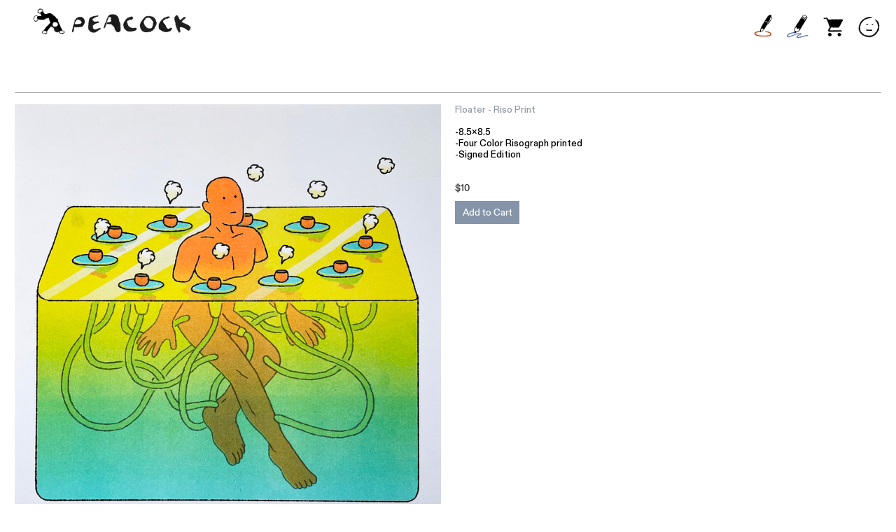

--- FILE ---
content_type: text/html; charset=UTF-8
request_url: https://timpeacock.com/Floater-Riso-Print
body_size: 34346
content:
<!DOCTYPE html>
<!-- 

        Running on cargo.site

-->
<html lang="en" data-predefined-style="true" data-css-presets="true" data-css-preset data-typography-preset>
	<head>
<script>
				var __cargo_context__ = 'live';
				var __cargo_js_ver__ = 'c=2837859173';
				var __cargo_maint__ = false;
				
				
			</script>
					<meta http-equiv="X-UA-Compatible" content="IE=edge,chrome=1">
		<meta http-equiv="Content-Type" content="text/html; charset=utf-8">
		<meta name="viewport" content="initial-scale=1.0, maximum-scale=1.0, user-scalable=no">
		
			<meta name="robots" content="index,follow">
		<title>Floater - Riso Print — Tim Peacock</title>
		<meta name="description" content="Floater - Riso Print -8.5x8.5 -Four Color Risograph printed -Signed Edition">
				<meta name="twitter:card" content="summary_large_image">
		<meta name="twitter:title" content="Floater - Riso Print — Tim Peacock">
		<meta name="twitter:description" content="Floater - Riso Print -8.5x8.5 -Four Color Risograph printed -Signed Edition">
		<meta name="twitter:image" content="https://freight.cargo.site/w/1200/i/63c3b6c5ad732d1aaddeba53dba13219ab0c7b84a2ff2b182c79da86a413ea44/file_3e864de27b_original.jpg">
		<meta property="og:locale" content="en_US">
		<meta property="og:title" content="Floater - Riso Print — Tim Peacock">
		<meta property="og:description" content="Floater - Riso Print -8.5x8.5 -Four Color Risograph printed -Signed Edition">
		<meta property="og:url" content="https://timpeacock.com/Floater-Riso-Print">
		<meta property="og:image" content="https://freight.cargo.site/w/1200/i/63c3b6c5ad732d1aaddeba53dba13219ab0c7b84a2ff2b182c79da86a413ea44/file_3e864de27b_original.jpg">
		<meta property="og:type" content="website">

		<link rel="preconnect" href="https://static.cargo.site" crossorigin>
		<link rel="preconnect" href="https://freight.cargo.site" crossorigin>
				<link rel="preconnect" href="https://type.cargo.site" crossorigin>

		<!--<link rel="preload" href="https://static.cargo.site/assets/social/IconFont-Regular-0.9.3.woff2" as="font" type="font/woff" crossorigin>-->

		

		<link href="https://freight.cargo.site/t/original/i/2dabc52b04ab861aebdb25612c523470d223fc3eb297e385dc3b3c059947a316/Pic.ico" rel="shortcut icon">
		<link href="https://timpeacock.com/rss" rel="alternate" type="application/rss+xml" title="Tim Peacock feed">

		<link href="https://timpeacock.com/stylesheet?c=2837859173&1692731994" id="member_stylesheet" rel="stylesheet" type="text/css" />
<style id="">@font-face{font-family:Icons;src:url(https://static.cargo.site/assets/social/IconFont-Regular-0.9.3.woff2);unicode-range:U+E000-E15C,U+F0000,U+FE0E}@font-face{font-family:Icons;src:url(https://static.cargo.site/assets/social/IconFont-Regular-0.9.3.woff2);font-weight:240;unicode-range:U+E000-E15C,U+F0000,U+FE0E}@font-face{font-family:Icons;src:url(https://static.cargo.site/assets/social/IconFont-Regular-0.9.3.woff2);unicode-range:U+E000-E15C,U+F0000,U+FE0E;font-weight:400}@font-face{font-family:Icons;src:url(https://static.cargo.site/assets/social/IconFont-Regular-0.9.3.woff2);unicode-range:U+E000-E15C,U+F0000,U+FE0E;font-weight:600}@font-face{font-family:Icons;src:url(https://static.cargo.site/assets/social/IconFont-Regular-0.9.3.woff2);unicode-range:U+E000-E15C,U+F0000,U+FE0E;font-weight:800}@font-face{font-family:Icons;src:url(https://static.cargo.site/assets/social/IconFont-Regular-0.9.3.woff2);unicode-range:U+E000-E15C,U+F0000,U+FE0E;font-style:italic}@font-face{font-family:Icons;src:url(https://static.cargo.site/assets/social/IconFont-Regular-0.9.3.woff2);unicode-range:U+E000-E15C,U+F0000,U+FE0E;font-weight:200;font-style:italic}@font-face{font-family:Icons;src:url(https://static.cargo.site/assets/social/IconFont-Regular-0.9.3.woff2);unicode-range:U+E000-E15C,U+F0000,U+FE0E;font-weight:400;font-style:italic}@font-face{font-family:Icons;src:url(https://static.cargo.site/assets/social/IconFont-Regular-0.9.3.woff2);unicode-range:U+E000-E15C,U+F0000,U+FE0E;font-weight:600;font-style:italic}@font-face{font-family:Icons;src:url(https://static.cargo.site/assets/social/IconFont-Regular-0.9.3.woff2);unicode-range:U+E000-E15C,U+F0000,U+FE0E;font-weight:800;font-style:italic}body.iconfont-loading,body.iconfont-loading *{color:transparent!important}body{-moz-osx-font-smoothing:grayscale;-webkit-font-smoothing:antialiased;-webkit-text-size-adjust:none}body.no-scroll{overflow:hidden}/*!
 * Content
 */.page{word-wrap:break-word}:focus{outline:0}.pointer-events-none{pointer-events:none}.pointer-events-auto{pointer-events:auto}.pointer-events-none .page_content .audio-player,.pointer-events-none .page_content .shop_product,.pointer-events-none .page_content a,.pointer-events-none .page_content audio,.pointer-events-none .page_content button,.pointer-events-none .page_content details,.pointer-events-none .page_content iframe,.pointer-events-none .page_content img,.pointer-events-none .page_content input,.pointer-events-none .page_content video{pointer-events:auto}.pointer-events-none .page_content *>a,.pointer-events-none .page_content>a{position:relative}s *{text-transform:inherit}#toolset{position:fixed;bottom:10px;right:10px;z-index:8}.mobile #toolset,.template_site_inframe #toolset{display:none}#toolset a{display:block;height:24px;width:24px;margin:0;padding:0;text-decoration:none;background:rgba(0,0,0,.2)}#toolset a:hover{background:rgba(0,0,0,.8)}[data-adminview] #toolset a,[data-adminview] #toolset_admin a{background:rgba(0,0,0,.04);pointer-events:none;cursor:default}#toolset_admin a:active{background:rgba(0,0,0,.7)}#toolset_admin a svg>*{transform:scale(1.1) translate(0,-.5px);transform-origin:50% 50%}#toolset_admin a svg{pointer-events:none;width:100%!important;height:auto!important}#following-container{overflow:auto;-webkit-overflow-scrolling:touch}#following-container iframe{height:100%;width:100%;position:absolute;top:0;left:0;right:0;bottom:0}:root{--following-width:-400px;--following-animation-duration:450ms}@keyframes following-open{0%{transform:translateX(0)}100%{transform:translateX(var(--following-width))}}@keyframes following-open-inverse{0%{transform:translateX(0)}100%{transform:translateX(calc(-1 * var(--following-width)))}}@keyframes following-close{0%{transform:translateX(var(--following-width))}100%{transform:translateX(0)}}@keyframes following-close-inverse{0%{transform:translateX(calc(-1 * var(--following-width)))}100%{transform:translateX(0)}}body.animate-left{animation:following-open var(--following-animation-duration);animation-fill-mode:both;animation-timing-function:cubic-bezier(.24,1,.29,1)}#following-container.animate-left{animation:following-close-inverse var(--following-animation-duration);animation-fill-mode:both;animation-timing-function:cubic-bezier(.24,1,.29,1)}#following-container.animate-left #following-frame{animation:following-close var(--following-animation-duration);animation-fill-mode:both;animation-timing-function:cubic-bezier(.24,1,.29,1)}body.animate-right{animation:following-close var(--following-animation-duration);animation-fill-mode:both;animation-timing-function:cubic-bezier(.24,1,.29,1)}#following-container.animate-right{animation:following-open-inverse var(--following-animation-duration);animation-fill-mode:both;animation-timing-function:cubic-bezier(.24,1,.29,1)}#following-container.animate-right #following-frame{animation:following-open var(--following-animation-duration);animation-fill-mode:both;animation-timing-function:cubic-bezier(.24,1,.29,1)}.slick-slider{position:relative;display:block;-moz-box-sizing:border-box;box-sizing:border-box;-webkit-user-select:none;-moz-user-select:none;-ms-user-select:none;user-select:none;-webkit-touch-callout:none;-khtml-user-select:none;-ms-touch-action:pan-y;touch-action:pan-y;-webkit-tap-highlight-color:transparent}.slick-list{position:relative;display:block;overflow:hidden;margin:0;padding:0}.slick-list:focus{outline:0}.slick-list.dragging{cursor:pointer;cursor:hand}.slick-slider .slick-list,.slick-slider .slick-track{transform:translate3d(0,0,0);will-change:transform}.slick-track{position:relative;top:0;left:0;display:block}.slick-track:after,.slick-track:before{display:table;content:'';width:1px;height:1px;margin-top:-1px;margin-left:-1px}.slick-track:after{clear:both}.slick-loading .slick-track{visibility:hidden}.slick-slide{display:none;float:left;height:100%;min-height:1px}[dir=rtl] .slick-slide{float:right}.content .slick-slide img{display:inline-block}.content .slick-slide img:not(.image-zoom){cursor:pointer}.content .scrub .slick-list,.content .scrub .slick-slide img:not(.image-zoom){cursor:ew-resize}body.slideshow-scrub-dragging *{cursor:ew-resize!important}.content .slick-slide img:not([src]),.content .slick-slide img[src='']{width:100%;height:auto}.slick-slide.slick-loading img{display:none}.slick-slide.dragging img{pointer-events:none}.slick-initialized .slick-slide{display:block}.slick-loading .slick-slide{visibility:hidden}.slick-vertical .slick-slide{display:block;height:auto;border:1px solid transparent}.slick-arrow.slick-hidden{display:none}.slick-arrow{position:absolute;z-index:9;width:0;top:0;height:100%;cursor:pointer;will-change:opacity;-webkit-transition:opacity 333ms cubic-bezier(.4,0,.22,1);transition:opacity 333ms cubic-bezier(.4,0,.22,1)}.slick-arrow.hidden{opacity:0}.slick-arrow svg{position:absolute;width:36px;height:36px;top:0;left:0;right:0;bottom:0;margin:auto;transform:translate(.25px,.25px)}.slick-arrow svg.right-arrow{transform:translate(.25px,.25px) scaleX(-1)}.slick-arrow svg:active{opacity:.75}.slick-arrow svg .arrow-shape{fill:none!important;stroke:#fff;stroke-linecap:square}.slick-arrow svg .arrow-outline{fill:none!important;stroke-width:2.5px;stroke:rgba(0,0,0,.6);stroke-linecap:square}.slick-arrow.slick-next{right:0;text-align:right}.slick-next svg,.wallpaper-navigation .slick-next svg{margin-right:10px}.mobile .slick-next svg{margin-right:10px}.slick-arrow.slick-prev{text-align:left}.slick-prev svg,.wallpaper-navigation .slick-prev svg{margin-left:10px}.mobile .slick-prev svg{margin-left:10px}.loading_animation{display:none;vertical-align:middle;z-index:15;line-height:0;pointer-events:none;border-radius:100%}.loading_animation.hidden{display:none}.loading_animation.pulsing{opacity:0;display:inline-block;animation-delay:.1s;-webkit-animation-delay:.1s;-moz-animation-delay:.1s;animation-duration:12s;animation-iteration-count:infinite;animation:fade-pulse-in .5s ease-in-out;-moz-animation:fade-pulse-in .5s ease-in-out;-webkit-animation:fade-pulse-in .5s ease-in-out;-webkit-animation-fill-mode:forwards;-moz-animation-fill-mode:forwards;animation-fill-mode:forwards}.loading_animation.pulsing.no-delay{animation-delay:0s;-webkit-animation-delay:0s;-moz-animation-delay:0s}.loading_animation div{border-radius:100%}.loading_animation div svg{max-width:100%;height:auto}.loading_animation div,.loading_animation div svg{width:20px;height:20px}.loading_animation.full-width svg{width:100%;height:auto}.loading_animation.full-width.big svg{width:100px;height:100px}.loading_animation div svg>*{fill:#ccc}.loading_animation div{-webkit-animation:spin-loading 12s ease-out;-webkit-animation-iteration-count:infinite;-moz-animation:spin-loading 12s ease-out;-moz-animation-iteration-count:infinite;animation:spin-loading 12s ease-out;animation-iteration-count:infinite}.loading_animation.hidden{display:none}[data-backdrop] .loading_animation{position:absolute;top:15px;left:15px;z-index:99}.loading_animation.position-absolute.middle{top:calc(50% - 10px);left:calc(50% - 10px)}.loading_animation.position-absolute.topleft{top:0;left:0}.loading_animation.position-absolute.middleright{top:calc(50% - 10px);right:1rem}.loading_animation.position-absolute.middleleft{top:calc(50% - 10px);left:1rem}.loading_animation.gray div svg>*{fill:#999}.loading_animation.gray-dark div svg>*{fill:#666}.loading_animation.gray-darker div svg>*{fill:#555}.loading_animation.gray-light div svg>*{fill:#ccc}.loading_animation.white div svg>*{fill:rgba(255,255,255,.85)}.loading_animation.blue div svg>*{fill:#698fff}.loading_animation.inline{display:inline-block;margin-bottom:.5ex}.loading_animation.inline.left{margin-right:.5ex}@-webkit-keyframes fade-pulse-in{0%{opacity:0}50%{opacity:.5}100%{opacity:1}}@-moz-keyframes fade-pulse-in{0%{opacity:0}50%{opacity:.5}100%{opacity:1}}@keyframes fade-pulse-in{0%{opacity:0}50%{opacity:.5}100%{opacity:1}}@-webkit-keyframes pulsate{0%{opacity:1}50%{opacity:0}100%{opacity:1}}@-moz-keyframes pulsate{0%{opacity:1}50%{opacity:0}100%{opacity:1}}@keyframes pulsate{0%{opacity:1}50%{opacity:0}100%{opacity:1}}@-webkit-keyframes spin-loading{0%{transform:rotate(0)}9%{transform:rotate(1050deg)}18%{transform:rotate(-1090deg)}20%{transform:rotate(-1080deg)}23%{transform:rotate(-1080deg)}28%{transform:rotate(-1095deg)}29%{transform:rotate(-1065deg)}34%{transform:rotate(-1080deg)}35%{transform:rotate(-1050deg)}40%{transform:rotate(-1065deg)}41%{transform:rotate(-1035deg)}44%{transform:rotate(-1035deg)}47%{transform:rotate(-2160deg)}50%{transform:rotate(-2160deg)}56%{transform:rotate(45deg)}60%{transform:rotate(45deg)}80%{transform:rotate(6120deg)}100%{transform:rotate(0)}}@keyframes spin-loading{0%{transform:rotate(0)}9%{transform:rotate(1050deg)}18%{transform:rotate(-1090deg)}20%{transform:rotate(-1080deg)}23%{transform:rotate(-1080deg)}28%{transform:rotate(-1095deg)}29%{transform:rotate(-1065deg)}34%{transform:rotate(-1080deg)}35%{transform:rotate(-1050deg)}40%{transform:rotate(-1065deg)}41%{transform:rotate(-1035deg)}44%{transform:rotate(-1035deg)}47%{transform:rotate(-2160deg)}50%{transform:rotate(-2160deg)}56%{transform:rotate(45deg)}60%{transform:rotate(45deg)}80%{transform:rotate(6120deg)}100%{transform:rotate(0)}}[grid-row]{align-items:flex-start;box-sizing:border-box;display:-webkit-box;display:-webkit-flex;display:-ms-flexbox;display:flex;-webkit-flex-wrap:wrap;-ms-flex-wrap:wrap;flex-wrap:wrap}[grid-col]{box-sizing:border-box}[grid-row] [grid-col].empty:after{content:"\0000A0";cursor:text}body.mobile[data-adminview=content-editproject] [grid-row] [grid-col].empty:after{display:none}[grid-col=auto]{-webkit-box-flex:1;-webkit-flex:1;-ms-flex:1;flex:1}[grid-col=x12]{width:100%}[grid-col=x11]{width:50%}[grid-col=x10]{width:33.33%}[grid-col=x9]{width:25%}[grid-col=x8]{width:20%}[grid-col=x7]{width:16.666666667%}[grid-col=x6]{width:14.285714286%}[grid-col=x5]{width:12.5%}[grid-col=x4]{width:11.111111111%}[grid-col=x3]{width:10%}[grid-col=x2]{width:9.090909091%}[grid-col=x1]{width:8.333333333%}[grid-col="1"]{width:8.33333%}[grid-col="2"]{width:16.66667%}[grid-col="3"]{width:25%}[grid-col="4"]{width:33.33333%}[grid-col="5"]{width:41.66667%}[grid-col="6"]{width:50%}[grid-col="7"]{width:58.33333%}[grid-col="8"]{width:66.66667%}[grid-col="9"]{width:75%}[grid-col="10"]{width:83.33333%}[grid-col="11"]{width:91.66667%}[grid-col="12"]{width:100%}body.mobile [grid-responsive] [grid-col]{width:100%;-webkit-box-flex:none;-webkit-flex:none;-ms-flex:none;flex:none}[data-ce-host=true][contenteditable=true] [grid-pad]{pointer-events:none}[data-ce-host=true][contenteditable=true] [grid-pad]>*{pointer-events:auto}[grid-pad="0"]{padding:0}[grid-pad="0.25"]{padding:.125rem}[grid-pad="0.5"]{padding:.25rem}[grid-pad="0.75"]{padding:.375rem}[grid-pad="1"]{padding:.5rem}[grid-pad="1.25"]{padding:.625rem}[grid-pad="1.5"]{padding:.75rem}[grid-pad="1.75"]{padding:.875rem}[grid-pad="2"]{padding:1rem}[grid-pad="2.5"]{padding:1.25rem}[grid-pad="3"]{padding:1.5rem}[grid-pad="3.5"]{padding:1.75rem}[grid-pad="4"]{padding:2rem}[grid-pad="5"]{padding:2.5rem}[grid-pad="6"]{padding:3rem}[grid-pad="7"]{padding:3.5rem}[grid-pad="8"]{padding:4rem}[grid-pad="9"]{padding:4.5rem}[grid-pad="10"]{padding:5rem}[grid-gutter="0"]{margin:0}[grid-gutter="0.5"]{margin:-.25rem}[grid-gutter="1"]{margin:-.5rem}[grid-gutter="1.5"]{margin:-.75rem}[grid-gutter="2"]{margin:-1rem}[grid-gutter="2.5"]{margin:-1.25rem}[grid-gutter="3"]{margin:-1.5rem}[grid-gutter="3.5"]{margin:-1.75rem}[grid-gutter="4"]{margin:-2rem}[grid-gutter="5"]{margin:-2.5rem}[grid-gutter="6"]{margin:-3rem}[grid-gutter="7"]{margin:-3.5rem}[grid-gutter="8"]{margin:-4rem}[grid-gutter="10"]{margin:-5rem}[grid-gutter="12"]{margin:-6rem}[grid-gutter="14"]{margin:-7rem}[grid-gutter="16"]{margin:-8rem}[grid-gutter="18"]{margin:-9rem}[grid-gutter="20"]{margin:-10rem}small{max-width:100%;text-decoration:inherit}img:not([src]),img[src='']{outline:1px solid rgba(177,177,177,.4);outline-offset:-1px;content:url([data-uri])}img.image-zoom{cursor:-webkit-zoom-in;cursor:-moz-zoom-in;cursor:zoom-in}#imprimatur{color:#333;font-size:10px;font-family:-apple-system,BlinkMacSystemFont,"Segoe UI",Roboto,Oxygen,Ubuntu,Cantarell,"Open Sans","Helvetica Neue",sans-serif,"Sans Serif",Icons;/*!System*/position:fixed;opacity:.3;right:-28px;bottom:160px;transform:rotate(270deg);-ms-transform:rotate(270deg);-webkit-transform:rotate(270deg);z-index:8;text-transform:uppercase;color:#999;opacity:.5;padding-bottom:2px;text-decoration:none}.mobile #imprimatur{display:none}bodycopy cargo-link a{font-family:-apple-system,BlinkMacSystemFont,"Segoe UI",Roboto,Oxygen,Ubuntu,Cantarell,"Open Sans","Helvetica Neue",sans-serif,"Sans Serif",Icons;/*!System*/font-size:12px;font-style:normal;font-weight:400;transform:rotate(270deg);text-decoration:none;position:fixed!important;right:-27px;bottom:100px;text-decoration:none;letter-spacing:normal;background:0 0;border:0;border-bottom:0;outline:0}/*! PhotoSwipe Default UI CSS by Dmitry Semenov | photoswipe.com | MIT license */.pswp--has_mouse .pswp__button--arrow--left,.pswp--has_mouse .pswp__button--arrow--right,.pswp__ui{visibility:visible}.pswp--minimal--dark .pswp__top-bar,.pswp__button{background:0 0}.pswp,.pswp__bg,.pswp__container,.pswp__img--placeholder,.pswp__zoom-wrap,.quick-view-navigation{-webkit-backface-visibility:hidden}.pswp__button{cursor:pointer;opacity:1;-webkit-appearance:none;transition:opacity .2s;-webkit-box-shadow:none;box-shadow:none}.pswp__button-close>svg{top:10px;right:10px;margin-left:auto}.pswp--touch .quick-view-navigation{display:none}.pswp__ui{-webkit-font-smoothing:auto;opacity:1;z-index:1550}.quick-view-navigation{will-change:opacity;-webkit-transition:opacity 333ms cubic-bezier(.4,0,.22,1);transition:opacity 333ms cubic-bezier(.4,0,.22,1)}.quick-view-navigation .pswp__group .pswp__button{pointer-events:auto}.pswp__button>svg{position:absolute;width:36px;height:36px}.quick-view-navigation .pswp__group:active svg{opacity:.75}.pswp__button svg .shape-shape{fill:#fff}.pswp__button svg .shape-outline{fill:#000}.pswp__button-prev>svg{top:0;bottom:0;left:10px;margin:auto}.pswp__button-next>svg{top:0;bottom:0;right:10px;margin:auto}.quick-view-navigation .pswp__group .pswp__button-prev{position:absolute;left:0;top:0;width:0;height:100%}.quick-view-navigation .pswp__group .pswp__button-next{position:absolute;right:0;top:0;width:0;height:100%}.quick-view-navigation .close-button,.quick-view-navigation .left-arrow,.quick-view-navigation .right-arrow{transform:translate(.25px,.25px)}.quick-view-navigation .right-arrow{transform:translate(.25px,.25px) scaleX(-1)}.pswp__button svg .shape-outline{fill:transparent!important;stroke:#000;stroke-width:2.5px;stroke-linecap:square}.pswp__button svg .shape-shape{fill:transparent!important;stroke:#fff;stroke-width:1.5px;stroke-linecap:square}.pswp__bg,.pswp__scroll-wrap,.pswp__zoom-wrap{width:100%;position:absolute}.quick-view-navigation .pswp__group .pswp__button-close{margin:0}.pswp__container,.pswp__item,.pswp__zoom-wrap{right:0;bottom:0;top:0;position:absolute;left:0}.pswp__ui--hidden .pswp__button{opacity:.001}.pswp__ui--hidden .pswp__button,.pswp__ui--hidden .pswp__button *{pointer-events:none}.pswp .pswp__ui.pswp__ui--displaynone{display:none}.pswp__element--disabled{display:none!important}/*! PhotoSwipe main CSS by Dmitry Semenov | photoswipe.com | MIT license */.pswp{position:fixed;display:none;height:100%;width:100%;top:0;left:0;right:0;bottom:0;margin:auto;-ms-touch-action:none;touch-action:none;z-index:9999999;-webkit-text-size-adjust:100%;line-height:initial;letter-spacing:initial;outline:0}.pswp img{max-width:none}.pswp--zoom-disabled .pswp__img{cursor:default!important}.pswp--animate_opacity{opacity:.001;will-change:opacity;-webkit-transition:opacity 333ms cubic-bezier(.4,0,.22,1);transition:opacity 333ms cubic-bezier(.4,0,.22,1)}.pswp--open{display:block}.pswp--zoom-allowed .pswp__img{cursor:-webkit-zoom-in;cursor:-moz-zoom-in;cursor:zoom-in}.pswp--zoomed-in .pswp__img{cursor:-webkit-grab;cursor:-moz-grab;cursor:grab}.pswp--dragging .pswp__img{cursor:-webkit-grabbing;cursor:-moz-grabbing;cursor:grabbing}.pswp__bg{left:0;top:0;height:100%;opacity:0;transform:translateZ(0);will-change:opacity}.pswp__scroll-wrap{left:0;top:0;height:100%}.pswp__container,.pswp__zoom-wrap{-ms-touch-action:none;touch-action:none}.pswp__container,.pswp__img{-webkit-user-select:none;-moz-user-select:none;-ms-user-select:none;user-select:none;-webkit-tap-highlight-color:transparent;-webkit-touch-callout:none}.pswp__zoom-wrap{-webkit-transform-origin:left top;-ms-transform-origin:left top;transform-origin:left top;-webkit-transition:-webkit-transform 222ms cubic-bezier(.4,0,.22,1);transition:transform 222ms cubic-bezier(.4,0,.22,1)}.pswp__bg{-webkit-transition:opacity 222ms cubic-bezier(.4,0,.22,1);transition:opacity 222ms cubic-bezier(.4,0,.22,1)}.pswp--animated-in .pswp__bg,.pswp--animated-in .pswp__zoom-wrap{-webkit-transition:none;transition:none}.pswp--hide-overflow .pswp__scroll-wrap,.pswp--hide-overflow.pswp{overflow:hidden}.pswp__img{position:absolute;width:auto;height:auto;top:0;left:0}.pswp__img--placeholder--blank{background:#222}.pswp--ie .pswp__img{width:100%!important;height:auto!important;left:0;top:0}.pswp__ui--idle{opacity:0}.pswp__error-msg{position:absolute;left:0;top:50%;width:100%;text-align:center;font-size:14px;line-height:16px;margin-top:-8px;color:#ccc}.pswp__error-msg a{color:#ccc;text-decoration:underline}.pswp__error-msg{font-family:-apple-system,BlinkMacSystemFont,"Segoe UI",Roboto,Oxygen,Ubuntu,Cantarell,"Open Sans","Helvetica Neue",sans-serif}.quick-view.mouse-down .iframe-item{pointer-events:none!important}.quick-view-caption-positioner{pointer-events:none;width:100%;height:100%}.quick-view-caption-wrapper{margin:auto;position:absolute;bottom:0;left:0;right:0}.quick-view-horizontal-align-left .quick-view-caption-wrapper{margin-left:0}.quick-view-horizontal-align-right .quick-view-caption-wrapper{margin-right:0}[data-quick-view-caption]{transition:.1s opacity ease-in-out;position:absolute;bottom:0;left:0;right:0}.quick-view-horizontal-align-left [data-quick-view-caption]{text-align:left}.quick-view-horizontal-align-right [data-quick-view-caption]{text-align:right}.quick-view-caption{transition:.1s opacity ease-in-out}.quick-view-caption>*{display:inline-block}.quick-view-caption *{pointer-events:auto}.quick-view-caption.hidden{opacity:0}.shop_product .dropdown_wrapper{flex:0 0 100%;position:relative}.shop_product select{appearance:none;-moz-appearance:none;-webkit-appearance:none;outline:0;-webkit-font-smoothing:antialiased;-moz-osx-font-smoothing:grayscale;cursor:pointer;border-radius:0;white-space:nowrap;overflow:hidden!important;text-overflow:ellipsis}.shop_product select.dropdown::-ms-expand{display:none}.shop_product a{cursor:pointer;border-bottom:none;text-decoration:none}.shop_product a.out-of-stock{pointer-events:none}body.audio-player-dragging *{cursor:ew-resize!important}.audio-player{display:inline-flex;flex:1 0 calc(100% - 2px);width:calc(100% - 2px)}.audio-player .button{height:100%;flex:0 0 3.3rem;display:flex}.audio-player .separator{left:3.3rem;height:100%}.audio-player .buffer{width:0%;height:100%;transition:left .3s linear,width .3s linear}.audio-player.seeking .buffer{transition:left 0s,width 0s}.audio-player.seeking{user-select:none;-webkit-user-select:none;cursor:ew-resize}.audio-player.seeking *{user-select:none;-webkit-user-select:none;cursor:ew-resize}.audio-player .bar{overflow:hidden;display:flex;justify-content:space-between;align-content:center;flex-grow:1}.audio-player .progress{width:0%;height:100%;transition:width .3s linear}.audio-player.seeking .progress{transition:width 0s}.audio-player .pause,.audio-player .play{cursor:pointer;height:100%}.audio-player .note-icon{margin:auto 0;order:2;flex:0 1 auto}.audio-player .title{white-space:nowrap;overflow:hidden;text-overflow:ellipsis;pointer-events:none;user-select:none;padding:.5rem 0 .5rem 1rem;margin:auto auto auto 0;flex:0 3 auto;min-width:0;width:100%}.audio-player .total-time{flex:0 1 auto;margin:auto 0}.audio-player .current-time,.audio-player .play-text{flex:0 1 auto;margin:auto 0}.audio-player .stream-anim{user-select:none;margin:auto auto auto 0}.audio-player .stream-anim span{display:inline-block}.audio-player .buffer,.audio-player .current-time,.audio-player .note-svg,.audio-player .play-text,.audio-player .separator,.audio-player .total-time{user-select:none;pointer-events:none}.audio-player .buffer,.audio-player .play-text,.audio-player .progress{position:absolute}.audio-player,.audio-player .bar,.audio-player .button,.audio-player .current-time,.audio-player .note-icon,.audio-player .pause,.audio-player .play,.audio-player .total-time{position:relative}body.mobile .audio-player,body.mobile .audio-player *{-webkit-touch-callout:none}#standalone-admin-frame{border:0;width:400px;position:absolute;right:0;top:0;height:100vh;z-index:99}body[standalone-admin=true] #standalone-admin-frame{transform:translate(0,0)}body[standalone-admin=true] .main_container{width:calc(100% - 400px)}body[standalone-admin=false] #standalone-admin-frame{transform:translate(100%,0)}body[standalone-admin=false] .main_container{width:100%}.toggle_standaloneAdmin{position:fixed;top:0;right:400px;height:40px;width:40px;z-index:999;cursor:pointer;background-color:rgba(0,0,0,.4)}.toggle_standaloneAdmin:active{opacity:.7}body[standalone-admin=false] .toggle_standaloneAdmin{right:0}.toggle_standaloneAdmin *{color:#fff;fill:#fff}.toggle_standaloneAdmin svg{padding:6px;width:100%;height:100%;opacity:.85}body[standalone-admin=false] .toggle_standaloneAdmin #close,body[standalone-admin=true] .toggle_standaloneAdmin #backdropsettings{display:none}.toggle_standaloneAdmin>div{width:100%;height:100%}#admin_toggle_button{position:fixed;top:50%;transform:translate(0,-50%);right:400px;height:36px;width:12px;z-index:999;cursor:pointer;background-color:rgba(0,0,0,.09);padding-left:2px;margin-right:5px}#admin_toggle_button .bar{content:'';background:rgba(0,0,0,.09);position:fixed;width:5px;bottom:0;top:0;z-index:10}#admin_toggle_button:active{background:rgba(0,0,0,.065)}#admin_toggle_button *{color:#fff;fill:#fff}#admin_toggle_button svg{padding:0;width:16px;height:36px;margin-left:1px;opacity:1}#admin_toggle_button svg *{fill:#fff;opacity:1}#admin_toggle_button[data-state=closed] .toggle_admin_close{display:none}#admin_toggle_button[data-state=closed],#admin_toggle_button[data-state=closed] .toggle_admin_open{width:20px;cursor:pointer;margin:0}#admin_toggle_button[data-state=closed] svg{margin-left:2px}#admin_toggle_button[data-state=open] .toggle_admin_open{display:none}select,select *{text-rendering:auto!important}b b{font-weight:inherit}*{-webkit-box-sizing:border-box;-moz-box-sizing:border-box;box-sizing:border-box}customhtml>*{position:relative;z-index:10}body,html{min-height:100vh;margin:0;padding:0}html{touch-action:manipulation;position:relative;background-color:#fff}.main_container{min-height:100vh;width:100%;overflow:hidden}.container{display:-webkit-box;display:-webkit-flex;display:-moz-box;display:-ms-flexbox;display:flex;-webkit-flex-wrap:wrap;-moz-flex-wrap:wrap;-ms-flex-wrap:wrap;flex-wrap:wrap;max-width:100%;width:100%;overflow:visible}.container{align-items:flex-start;-webkit-align-items:flex-start}.page{z-index:2}.page ul li>text-limit{display:block}.content,.content_container,.pinned{-webkit-flex:1 0 auto;-moz-flex:1 0 auto;-ms-flex:1 0 auto;flex:1 0 auto;max-width:100%}.content_container{width:100%}.content_container.full_height{min-height:100vh}.page_background{position:absolute;top:0;left:0;width:100%;height:100%}.page_container{position:relative;overflow:visible;width:100%}.backdrop{position:absolute;top:0;z-index:1;width:100%;height:100%;max-height:100vh}.backdrop>div{position:absolute;top:0;left:0;width:100%;height:100%;-webkit-backface-visibility:hidden;backface-visibility:hidden;transform:translate3d(0,0,0);contain:strict}[data-backdrop].backdrop>div[data-overflowing]{max-height:100vh;position:absolute;top:0;left:0}body.mobile [split-responsive]{display:flex;flex-direction:column}body.mobile [split-responsive] .container{width:100%;order:2}body.mobile [split-responsive] .backdrop{position:relative;height:50vh;width:100%;order:1}body.mobile [split-responsive] [data-auxiliary].backdrop{position:absolute;height:50vh;width:100%;order:1}.page{position:relative;z-index:2}img[data-align=left]{float:left}img[data-align=right]{float:right}[data-rotation]{transform-origin:center center}.content .page_content:not([contenteditable=true]) [data-draggable]{pointer-events:auto!important;backface-visibility:hidden}.preserve-3d{-moz-transform-style:preserve-3d;transform-style:preserve-3d}.content .page_content:not([contenteditable=true]) [data-draggable] iframe{pointer-events:none!important}.dragging-active iframe{pointer-events:none!important}.content .page_content:not([contenteditable=true]) [data-draggable]:active{opacity:1}.content .scroll-transition-fade{transition:transform 1s ease-in-out,opacity .8s ease-in-out}.content .scroll-transition-fade.below-viewport{opacity:0;transform:translateY(40px)}.mobile.full_width .page_container:not([split-layout]) .container_width{width:100%}[data-view=pinned_bottom] .bottom_pin_invisibility{visibility:hidden}.pinned{position:relative;width:100%}.pinned .page_container.accommodate:not(.fixed):not(.overlay){z-index:2}.pinned .page_container.overlay{position:absolute;z-index:4}.pinned .page_container.overlay.fixed{position:fixed}.pinned .page_container.overlay.fixed .page{max-height:100vh;-webkit-overflow-scrolling:touch}.pinned .page_container.overlay.fixed .page.allow-scroll{overflow-y:auto;overflow-x:hidden}.pinned .page_container.overlay.fixed .page.allow-scroll{align-items:flex-start;-webkit-align-items:flex-start}.pinned .page_container .page.allow-scroll::-webkit-scrollbar{width:0;background:0 0;display:none}.pinned.pinned_top .page_container.overlay{left:0;top:0}.pinned.pinned_bottom .page_container.overlay{left:0;bottom:0}div[data-container=set]:empty{margin-top:1px}.thumbnails{position:relative;z-index:1}[thumbnails=grid]{align-items:baseline}[thumbnails=justify] .thumbnail{box-sizing:content-box}[thumbnails][data-padding-zero] .thumbnail{margin-bottom:-1px}[thumbnails=montessori] .thumbnail{pointer-events:auto;position:absolute}[thumbnails] .thumbnail>a{display:block;text-decoration:none}[thumbnails=montessori]{height:0}[thumbnails][data-resizing],[thumbnails][data-resizing] *{cursor:nwse-resize}[thumbnails] .thumbnail .resize-handle{cursor:nwse-resize;width:26px;height:26px;padding:5px;position:absolute;opacity:.75;right:-1px;bottom:-1px;z-index:100}[thumbnails][data-resizing] .resize-handle{display:none}[thumbnails] .thumbnail .resize-handle svg{position:absolute;top:0;left:0}[thumbnails] .thumbnail .resize-handle:hover{opacity:1}[data-can-move].thumbnail .resize-handle svg .resize_path_outline{fill:#fff}[data-can-move].thumbnail .resize-handle svg .resize_path{fill:#000}[thumbnails=montessori] .thumbnail_sizer{height:0;width:100%;position:relative;padding-bottom:100%;pointer-events:none}[thumbnails] .thumbnail img{display:block;min-height:3px;margin-bottom:0}[thumbnails] .thumbnail img:not([src]),img[src=""]{margin:0!important;width:100%;min-height:3px;height:100%!important;position:absolute}[aspect-ratio="1x1"].thumb_image{height:0;padding-bottom:100%;overflow:hidden}[aspect-ratio="4x3"].thumb_image{height:0;padding-bottom:75%;overflow:hidden}[aspect-ratio="16x9"].thumb_image{height:0;padding-bottom:56.25%;overflow:hidden}[thumbnails] .thumb_image{width:100%;position:relative}[thumbnails][thumbnail-vertical-align=top]{align-items:flex-start}[thumbnails][thumbnail-vertical-align=middle]{align-items:center}[thumbnails][thumbnail-vertical-align=bottom]{align-items:baseline}[thumbnails][thumbnail-horizontal-align=left]{justify-content:flex-start}[thumbnails][thumbnail-horizontal-align=middle]{justify-content:center}[thumbnails][thumbnail-horizontal-align=right]{justify-content:flex-end}.thumb_image.default_image>svg{position:absolute;top:0;left:0;bottom:0;right:0;width:100%;height:100%}.thumb_image.default_image{outline:1px solid #ccc;outline-offset:-1px;position:relative}.mobile.full_width [data-view=Thumbnail] .thumbnails_width{width:100%}.content [data-draggable] a:active,.content [data-draggable] img:active{opacity:initial}.content .draggable-dragging{opacity:initial}[data-draggable].draggable_visible{visibility:visible}[data-draggable].draggable_hidden{visibility:hidden}.gallery_card [data-draggable],.marquee [data-draggable]{visibility:inherit}[data-draggable]{visibility:visible;background-color:rgba(0,0,0,.003)}#site_menu_panel_container .image-gallery:not(.initialized){height:0;padding-bottom:100%;min-height:initial}.image-gallery:not(.initialized){min-height:100vh;visibility:hidden;width:100%}.image-gallery .gallery_card img{display:block;width:100%;height:auto}.image-gallery .gallery_card{transform-origin:center}.image-gallery .gallery_card.dragging{opacity:.1;transform:initial!important}.image-gallery:not([image-gallery=slideshow]) .gallery_card iframe:only-child,.image-gallery:not([image-gallery=slideshow]) .gallery_card video:only-child{width:100%;height:100%;top:0;left:0;position:absolute}.image-gallery[image-gallery=slideshow] .gallery_card video[muted][autoplay]:not([controls]),.image-gallery[image-gallery=slideshow] .gallery_card video[muted][data-autoplay]:not([controls]){pointer-events:none}.image-gallery [image-gallery-pad="0"] video:only-child{object-fit:cover;height:calc(100% + 1px)}div.image-gallery>a,div.image-gallery>iframe,div.image-gallery>img,div.image-gallery>video{display:none}[image-gallery-row]{align-items:flex-start;box-sizing:border-box;display:-webkit-box;display:-webkit-flex;display:-ms-flexbox;display:flex;-webkit-flex-wrap:wrap;-ms-flex-wrap:wrap;flex-wrap:wrap}.image-gallery .gallery_card_image{width:100%;position:relative}[data-predefined-style=true] .image-gallery a.gallery_card{display:block;border:none}[image-gallery-col]{box-sizing:border-box}[image-gallery-col=x12]{width:100%}[image-gallery-col=x11]{width:50%}[image-gallery-col=x10]{width:33.33%}[image-gallery-col=x9]{width:25%}[image-gallery-col=x8]{width:20%}[image-gallery-col=x7]{width:16.666666667%}[image-gallery-col=x6]{width:14.285714286%}[image-gallery-col=x5]{width:12.5%}[image-gallery-col=x4]{width:11.111111111%}[image-gallery-col=x3]{width:10%}[image-gallery-col=x2]{width:9.090909091%}[image-gallery-col=x1]{width:8.333333333%}.content .page_content [image-gallery-pad].image-gallery{pointer-events:none}.content .page_content [image-gallery-pad].image-gallery .gallery_card_image>*,.content .page_content [image-gallery-pad].image-gallery .gallery_image_caption{pointer-events:auto}.content .page_content [image-gallery-pad="0"]{padding:0}.content .page_content [image-gallery-pad="0.25"]{padding:.125rem}.content .page_content [image-gallery-pad="0.5"]{padding:.25rem}.content .page_content [image-gallery-pad="0.75"]{padding:.375rem}.content .page_content [image-gallery-pad="1"]{padding:.5rem}.content .page_content [image-gallery-pad="1.25"]{padding:.625rem}.content .page_content [image-gallery-pad="1.5"]{padding:.75rem}.content .page_content [image-gallery-pad="1.75"]{padding:.875rem}.content .page_content [image-gallery-pad="2"]{padding:1rem}.content .page_content [image-gallery-pad="2.5"]{padding:1.25rem}.content .page_content [image-gallery-pad="3"]{padding:1.5rem}.content .page_content [image-gallery-pad="3.5"]{padding:1.75rem}.content .page_content [image-gallery-pad="4"]{padding:2rem}.content .page_content [image-gallery-pad="5"]{padding:2.5rem}.content .page_content [image-gallery-pad="6"]{padding:3rem}.content .page_content [image-gallery-pad="7"]{padding:3.5rem}.content .page_content [image-gallery-pad="8"]{padding:4rem}.content .page_content [image-gallery-pad="9"]{padding:4.5rem}.content .page_content [image-gallery-pad="10"]{padding:5rem}.content .page_content [image-gallery-gutter="0"]{margin:0}.content .page_content [image-gallery-gutter="0.5"]{margin:-.25rem}.content .page_content [image-gallery-gutter="1"]{margin:-.5rem}.content .page_content [image-gallery-gutter="1.5"]{margin:-.75rem}.content .page_content [image-gallery-gutter="2"]{margin:-1rem}.content .page_content [image-gallery-gutter="2.5"]{margin:-1.25rem}.content .page_content [image-gallery-gutter="3"]{margin:-1.5rem}.content .page_content [image-gallery-gutter="3.5"]{margin:-1.75rem}.content .page_content [image-gallery-gutter="4"]{margin:-2rem}.content .page_content [image-gallery-gutter="5"]{margin:-2.5rem}.content .page_content [image-gallery-gutter="6"]{margin:-3rem}.content .page_content [image-gallery-gutter="7"]{margin:-3.5rem}.content .page_content [image-gallery-gutter="8"]{margin:-4rem}.content .page_content [image-gallery-gutter="10"]{margin:-5rem}.content .page_content [image-gallery-gutter="12"]{margin:-6rem}.content .page_content [image-gallery-gutter="14"]{margin:-7rem}.content .page_content [image-gallery-gutter="16"]{margin:-8rem}.content .page_content [image-gallery-gutter="18"]{margin:-9rem}.content .page_content [image-gallery-gutter="20"]{margin:-10rem}[image-gallery=slideshow]:not(.initialized)>*{min-height:1px;opacity:0;min-width:100%}[image-gallery=slideshow][data-constrained-by=height] [image-gallery-vertical-align].slick-track{align-items:flex-start}[image-gallery=slideshow] img.image-zoom:active{opacity:initial}[image-gallery=slideshow].slick-initialized .gallery_card{pointer-events:none}[image-gallery=slideshow].slick-initialized .gallery_card.slick-current{pointer-events:auto}[image-gallery=slideshow] .gallery_card:not(.has_caption){line-height:0}.content .page_content [image-gallery=slideshow].image-gallery>*{pointer-events:auto}.content [image-gallery=slideshow].image-gallery.slick-initialized .gallery_card{overflow:hidden;margin:0;display:flex;flex-flow:row wrap;flex-shrink:0}.content [image-gallery=slideshow].image-gallery.slick-initialized .gallery_card.slick-current{overflow:visible}[image-gallery=slideshow] .gallery_image_caption{opacity:1;transition:opacity .3s;-webkit-transition:opacity .3s;width:100%;margin-left:auto;margin-right:auto;clear:both}[image-gallery-horizontal-align=left] .gallery_image_caption{text-align:left}[image-gallery-horizontal-align=middle] .gallery_image_caption{text-align:center}[image-gallery-horizontal-align=right] .gallery_image_caption{text-align:right}[image-gallery=slideshow][data-slideshow-in-transition] .gallery_image_caption{opacity:0;transition:opacity .3s;-webkit-transition:opacity .3s}[image-gallery=slideshow] .gallery_card_image{width:initial;margin:0;display:inline-block}[image-gallery=slideshow] .gallery_card img{margin:0;display:block}[image-gallery=slideshow][data-exploded]{align-items:flex-start;box-sizing:border-box;display:-webkit-box;display:-webkit-flex;display:-ms-flexbox;display:flex;-webkit-flex-wrap:wrap;-ms-flex-wrap:wrap;flex-wrap:wrap;justify-content:flex-start;align-content:flex-start}[image-gallery=slideshow][data-exploded] .gallery_card{padding:1rem;width:16.666%}[image-gallery=slideshow][data-exploded] .gallery_card_image{height:0;display:block;width:100%}[image-gallery=grid]{align-items:baseline}[image-gallery=grid] .gallery_card.has_caption .gallery_card_image{display:block}[image-gallery=grid] [image-gallery-pad="0"].gallery_card{margin-bottom:-1px}[image-gallery=grid] .gallery_card img{margin:0}[image-gallery=columns] .gallery_card img{margin:0}[image-gallery=justify]{align-items:flex-start}[image-gallery=justify] .gallery_card img{margin:0}[image-gallery=montessori][image-gallery-row]{display:block}[image-gallery=montessori] a.gallery_card,[image-gallery=montessori] div.gallery_card{position:absolute;pointer-events:auto}[image-gallery=montessori][data-can-move] .gallery_card,[image-gallery=montessori][data-can-move] .gallery_card .gallery_card_image,[image-gallery=montessori][data-can-move] .gallery_card .gallery_card_image>*{cursor:move}[image-gallery=montessori]{position:relative;height:0}[image-gallery=freeform] .gallery_card{position:relative}[image-gallery=freeform] [image-gallery-pad="0"].gallery_card{margin-bottom:-1px}[image-gallery-vertical-align]{display:flex;flex-flow:row wrap}[image-gallery-vertical-align].slick-track{display:flex;flex-flow:row nowrap}.image-gallery .slick-list{margin-bottom:-.3px}[image-gallery-vertical-align=top]{align-content:flex-start;align-items:flex-start}[image-gallery-vertical-align=middle]{align-items:center;align-content:center}[image-gallery-vertical-align=bottom]{align-content:flex-end;align-items:flex-end}[image-gallery-horizontal-align=left]{justify-content:flex-start}[image-gallery-horizontal-align=middle]{justify-content:center}[image-gallery-horizontal-align=right]{justify-content:flex-end}.image-gallery[data-resizing],.image-gallery[data-resizing] *{cursor:nwse-resize!important}.image-gallery .gallery_card .resize-handle,.image-gallery .gallery_card .resize-handle *{cursor:nwse-resize!important}.image-gallery .gallery_card .resize-handle{width:26px;height:26px;padding:5px;position:absolute;opacity:.75;right:-1px;bottom:-1px;z-index:10}.image-gallery[data-resizing] .resize-handle{display:none}.image-gallery .gallery_card .resize-handle svg{cursor:nwse-resize!important;position:absolute;top:0;left:0}.image-gallery .gallery_card .resize-handle:hover{opacity:1}[data-can-move].gallery_card .resize-handle svg .resize_path_outline{fill:#fff}[data-can-move].gallery_card .resize-handle svg .resize_path{fill:#000}[image-gallery=montessori] .thumbnail_sizer{height:0;width:100%;position:relative;padding-bottom:100%;pointer-events:none}#site_menu_button{display:block;text-decoration:none;pointer-events:auto;z-index:9;vertical-align:top;cursor:pointer;box-sizing:content-box;font-family:Icons}#site_menu_button.custom_icon{padding:0;line-height:0}#site_menu_button.custom_icon img{width:100%;height:auto}#site_menu_wrapper.disabled #site_menu_button{display:none}#site_menu_wrapper.mobile_only #site_menu_button{display:none}body.mobile #site_menu_wrapper.mobile_only:not(.disabled) #site_menu_button:not(.active){display:block}#site_menu_panel_container[data-type=cargo_menu] #site_menu_panel{display:block;position:fixed;top:0;right:0;bottom:0;left:0;z-index:10;cursor:default}.site_menu{pointer-events:auto;position:absolute;z-index:11;top:0;bottom:0;line-height:0;max-width:400px;min-width:300px;font-size:20px;text-align:left;background:rgba(20,20,20,.95);padding:20px 30px 90px 30px;overflow-y:auto;overflow-x:hidden;display:-webkit-box;display:-webkit-flex;display:-ms-flexbox;display:flex;-webkit-box-orient:vertical;-webkit-box-direction:normal;-webkit-flex-direction:column;-ms-flex-direction:column;flex-direction:column;-webkit-box-pack:start;-webkit-justify-content:flex-start;-ms-flex-pack:start;justify-content:flex-start}body.mobile #site_menu_wrapper .site_menu{-webkit-overflow-scrolling:touch;min-width:auto;max-width:100%;width:100%;padding:20px}#site_menu_wrapper[data-sitemenu-position=bottom-left] #site_menu,#site_menu_wrapper[data-sitemenu-position=top-left] #site_menu{left:0}#site_menu_wrapper[data-sitemenu-position=bottom-right] #site_menu,#site_menu_wrapper[data-sitemenu-position=top-right] #site_menu{right:0}#site_menu_wrapper[data-type=page] .site_menu{right:0;left:0;width:100%;padding:0;margin:0;background:0 0}.site_menu_wrapper.open .site_menu{display:block}.site_menu div{display:block}.site_menu a{text-decoration:none;display:inline-block;color:rgba(255,255,255,.75);max-width:100%;overflow:hidden;white-space:nowrap;text-overflow:ellipsis;line-height:1.4}.site_menu div a.active{color:rgba(255,255,255,.4)}.site_menu div.set-link>a{font-weight:700}.site_menu div.hidden{display:none}.site_menu .close{display:block;position:absolute;top:0;right:10px;font-size:60px;line-height:50px;font-weight:200;color:rgba(255,255,255,.4);cursor:pointer;user-select:none}#site_menu_panel_container .page_container{position:relative;overflow:hidden;background:0 0;z-index:2}#site_menu_panel_container .site_menu_page_wrapper{position:fixed;top:0;left:0;overflow-y:auto;-webkit-overflow-scrolling:touch;height:100%;width:100%;z-index:100}#site_menu_panel_container .site_menu_page_wrapper .backdrop{pointer-events:none}#site_menu_panel_container #site_menu_page_overlay{position:fixed;top:0;right:0;bottom:0;left:0;cursor:default;z-index:1}#shop_button{display:block;text-decoration:none;pointer-events:auto;z-index:9;vertical-align:top;cursor:pointer;box-sizing:content-box;font-family:Icons}#shop_button.custom_icon{padding:0;line-height:0}#shop_button.custom_icon img{width:100%;height:auto}#shop_button.disabled{display:none}.loading[data-loading]{display:none;position:fixed;bottom:8px;left:8px;z-index:100}.new_site_button_wrapper{font-size:1.8rem;font-weight:400;color:rgba(0,0,0,.85);font-family:-apple-system,BlinkMacSystemFont,'Segoe UI',Roboto,Oxygen,Ubuntu,Cantarell,'Open Sans','Helvetica Neue',sans-serif,'Sans Serif',Icons;font-style:normal;line-height:1.4;color:#fff;position:fixed;bottom:0;right:0;z-index:999}body.template_site #toolset{display:none!important}body.mobile .new_site_button{display:none}.new_site_button{display:flex;height:44px;cursor:pointer}.new_site_button .plus{width:44px;height:100%}.new_site_button .plus svg{width:100%;height:100%}.new_site_button .plus svg line{stroke:#000;stroke-width:2px}.new_site_button .plus:after,.new_site_button .plus:before{content:'';width:30px;height:2px}.new_site_button .text{background:#0fce83;display:none;padding:7.5px 15px 7.5px 15px;height:100%;font-size:20px;color:#222}.new_site_button:active{opacity:.8}.new_site_button.show_full .text{display:block}.new_site_button.show_full .plus{display:none}html:not(.admin-wrapper) .template_site #confirm_modal [data-progress] .progress-indicator:after{content:'Generating Site...';padding:7.5px 15px;right:-200px;color:#000}bodycopy svg.marker-overlay,bodycopy svg.marker-overlay *{transform-origin:0 0;-webkit-transform-origin:0 0;box-sizing:initial}bodycopy svg#svgroot{box-sizing:initial}bodycopy svg.marker-overlay{padding:inherit;position:absolute;left:0;top:0;width:100%;height:100%;min-height:1px;overflow:visible;pointer-events:none;z-index:999}bodycopy svg.marker-overlay *{pointer-events:initial}bodycopy svg.marker-overlay text{letter-spacing:initial}bodycopy svg.marker-overlay a{cursor:pointer}.marquee:not(.torn-down){overflow:hidden;width:100%;position:relative;padding-bottom:.25em;padding-top:.25em;margin-bottom:-.25em;margin-top:-.25em;contain:layout}.marquee .marquee_contents{will-change:transform;display:flex;flex-direction:column}.marquee[behavior][direction].torn-down{white-space:normal}.marquee[behavior=bounce] .marquee_contents{display:block;float:left;clear:both}.marquee[behavior=bounce] .marquee_inner{display:block}.marquee[behavior=bounce][direction=vertical] .marquee_contents{width:100%}.marquee[behavior=bounce][direction=diagonal] .marquee_inner:last-child,.marquee[behavior=bounce][direction=vertical] .marquee_inner:last-child{position:relative;visibility:hidden}.marquee[behavior=bounce][direction=horizontal],.marquee[behavior=scroll][direction=horizontal]{white-space:pre}.marquee[behavior=scroll][direction=horizontal] .marquee_contents{display:inline-flex;white-space:nowrap;min-width:100%}.marquee[behavior=scroll][direction=horizontal] .marquee_inner{min-width:100%}.marquee[behavior=scroll] .marquee_inner:first-child{will-change:transform;position:absolute;width:100%;top:0;left:0}.cycle{display:none}</style>
<script type="text/json" data-set="defaults" >{"current_offset":0,"current_page":1,"cargo_url":"timpeacock","is_domain":true,"is_mobile":false,"is_tablet":false,"is_phone":false,"api_path":"https:\/\/timpeacock.com\/_api","is_editor":false,"is_template":false,"is_direct_link":true,"direct_link_pid":33603905}</script>
<script type="text/json" data-set="DisplayOptions" >{"user_id":1945030,"pagination_count":24,"title_in_project":true,"disable_project_scroll":false,"learning_cargo_seen":true,"resource_url":null,"use_sets":null,"sets_are_clickable":null,"set_links_position":null,"sticky_pages":null,"total_projects":0,"slideshow_responsive":false,"slideshow_thumbnails_header":true,"layout_options":{"content_position":"left_cover","content_width":"100","content_margin":"5","main_margin":"2","text_alignment":"text_left","vertical_position":"vertical_top","bgcolor":"rgb(255, 255, 255)","WebFontConfig":{"cargo":{"families":{"Monument Grotesk Semi-Mono":{"variants":["n2","i2","n3","i3","n4","i4","n5","i5","n7","i7","n8","i8","n9","i9"]},"Diatype Variable":{"variants":["n2","n3","n4","n5","n7","n8","n9","n10","i4"]},"Monument Grotesk Semi-Mono Variable":{"variants":["n2","n3","n4","n5","n7","n8","n9","i4"]},"Diatype":{"variants":["n2","i2","n3","i3","n4","i4","n5","i5","n7","i7"]}}},"system":{"families":{"-apple-system":{"variants":["n4"]}}}},"links_orientation":"links_horizontal","viewport_size":"phone","mobile_zoom":"20","mobile_view":"desktop","mobile_padding":"-1.9","mobile_formatting":false,"width_unit":"rem","text_width":"66","is_feed":false,"limit_vertical_images":false,"image_zoom":true,"mobile_images_full_width":true,"responsive_columns":"1","responsive_thumbnails_padding":"0.7","enable_sitemenu":false,"sitemenu_mobileonly":false,"menu_position":"top-left","sitemenu_option":"cargo_menu","responsive_row_height":"75","advanced_padding_enabled":false,"main_margin_top":"2","main_margin_right":"2","main_margin_bottom":"2","main_margin_left":"2","mobile_pages_full_width":true,"scroll_transition":false,"image_full_zoom":false,"quick_view_height":"100","quick_view_width":"100","quick_view_alignment":"quick_view_center_center","advanced_quick_view_padding_enabled":false,"quick_view_padding":"2.5","quick_view_padding_top":"2.5","quick_view_padding_bottom":"2.5","quick_view_padding_left":"2.5","quick_view_padding_right":"2.5","quick_content_alignment":"quick_content_center_center","close_quick_view_on_scroll":true,"show_quick_view_ui":true,"quick_view_bgcolor":"rgb(255, 255, 255)","quick_view_caption":false},"element_sort":{"no-group":[{"name":"Navigation","isActive":true},{"name":"Header Text","isActive":true},{"name":"Content","isActive":true},{"name":"Header Image","isActive":false}]},"site_menu_options":{"display_type":"cargo_menu","enable":true,"mobile_only":true,"position":"top-right","single_page_id":33435299,"icon":"\ue131","show_homepage":false,"single_page_url":"Menu","custom_icon":false},"ecommerce_options":{"enable_ecommerce_button":false,"shop_button_position":"top-right","shop_icon":"text","custom_icon":false,"shop_icon_text":"Cart &lt;(#)&gt;","icon":"","enable_geofencing":false,"enabled_countries":["AF","AX","AL","DZ","AS","AD","AO","AI","AQ","AG","AR","AM","AW","AU","AT","AZ","BS","BH","BD","BB","BY","BE","BZ","BJ","BM","BT","BO","BQ","BA","BW","BV","BR","IO","BN","BG","BF","BI","KH","CM","CA","CV","KY","CF","TD","CL","CN","CX","CC","CO","KM","CG","CD","CK","CR","CI","HR","CU","CW","CY","CZ","DK","DJ","DM","DO","EC","EG","SV","GQ","ER","EE","ET","FK","FO","FJ","FI","FR","GF","PF","TF","GA","GM","GE","DE","GH","GI","GR","GL","GD","GP","GU","GT","GG","GN","GW","GY","HT","HM","VA","HN","HK","HU","IS","IN","ID","IR","IQ","IE","IM","IL","IT","JM","JP","JE","JO","KZ","KE","KI","KP","KR","KW","KG","LA","LV","LB","LS","LR","LY","LI","LT","LU","MO","MK","MG","MW","MY","MV","ML","MT","MH","MQ","MR","MU","YT","MX","FM","MD","MC","MN","ME","MS","MA","MZ","MM","NA","NR","NP","NL","NC","NZ","NI","NE","NG","NU","NF","MP","NO","OM","PK","PW","PS","PA","PG","PY","PE","PH","PN","PL","PT","PR","QA","RE","RO","RU","RW","BL","SH","KN","LC","MF","PM","VC","WS","SM","ST","SA","SN","RS","SC","SL","SG","SX","SK","SI","SB","SO","ZA","GS","SS","ES","LK","SD","SR","SJ","SZ","SE","CH","SY","TW","TJ","TZ","TH","TL","TG","TK","TO","TT","TN","TR","TM","TC","TV","UG","UA","AE","GB","US","UM","UY","UZ","VU","VE","VN","VG","VI","WF","EH","YE","ZM","ZW"]}}</script>
<script type="text/json" data-set="Site" >{"id":"1945030","direct_link":"https:\/\/timpeacock.com","display_url":"timpeacock.com","site_url":"timpeacock","account_shop_id":29759,"has_ecommerce":false,"has_shop":true,"ecommerce_key_public":null,"cargo_spark_button":false,"following_url":null,"website_title":"Tim Peacock","meta_tags":"","meta_description":"","meta_head":"","homepage_id":"33554261","css_url":"https:\/\/timpeacock.com\/stylesheet","rss_url":"https:\/\/timpeacock.com\/rss","js_url":"\/_jsapps\/design\/design.js","favicon_url":"https:\/\/freight.cargo.site\/t\/original\/i\/2dabc52b04ab861aebdb25612c523470d223fc3eb297e385dc3b3c059947a316\/Pic.ico","home_url":"https:\/\/cargo.site","auth_url":"https:\/\/cargo.site","profile_url":null,"profile_width":0,"profile_height":0,"social_image_url":null,"social_width":0,"social_height":0,"social_description":"Cargo","social_has_image":false,"social_has_description":false,"site_menu_icon":null,"site_menu_has_image":false,"custom_html":"<customhtml><\/customhtml>","filter":null,"is_editor":false,"use_hi_res":false,"hiq":null,"progenitor_site":"n401","files":[],"resource_url":"timpeacock.com\/_api\/v0\/site\/1945030"}</script>
<script type="text/json" data-set="ScaffoldingData" >{"id":0,"title":"Tim Peacock","project_url":0,"set_id":0,"is_homepage":false,"pin":false,"is_set":true,"in_nav":false,"stack":false,"sort":0,"index":0,"page_count":6,"pin_position":null,"thumbnail_options":null,"pages":[{"id":33435293,"site_id":1945030,"project_url":"Logo","direct_link":"https:\/\/timpeacock.com\/Logo","type":"page","title":"Logo","title_no_html":"Logo","tags":"","display":false,"pin":true,"pin_options":{"position":"top","overlay":true,"fixed":false,"accommodate":true},"in_nav":false,"is_homepage":false,"backdrop_enabled":false,"is_set":false,"stack":false,"excerpt":"","content":"<a href=\"Illustration-1\" rel=\"history\" class=\"image-link\"><img width=\"2013\" height=\"316\" width_o=\"2013\" height_o=\"316\" data-src=\"https:\/\/freight.cargo.site\/t\/original\/i\/6bfe68476d45fc2218f249308ff633fbaf8b7a5c7bac6ad6905415ebc95531aa\/Tim_Header_animated_04.gif\" data-mid=\"188619997\" border=\"0\" data-scale=\"27\"\/><\/a><div grid-row=\"\" grid-pad=\"0\" grid-gutter=\"0\" grid-responsive=\"\">\n\t<div grid-col=\"x12\" grid-pad=\"0\"><\/div>\n<\/div>","content_no_html":"{image 6 scale=\"27\"}\n\t\n","content_partial_html":"<a href=\"Illustration-1\" rel=\"history\" class=\"image-link\"><img width=\"2013\" height=\"316\" width_o=\"2013\" height_o=\"316\" data-src=\"https:\/\/freight.cargo.site\/t\/original\/i\/6bfe68476d45fc2218f249308ff633fbaf8b7a5c7bac6ad6905415ebc95531aa\/Tim_Header_animated_04.gif\" data-mid=\"188619997\" border=\"0\" data-scale=\"27\"\/><\/a>\n\t\n","thumb":"187041086","thumb_meta":{"thumbnail_crop":{"percentWidth":"100","marginLeft":0,"marginTop":0,"imageModel":{"id":187041086,"project_id":33435293,"image_ref":"{image 1}","name":"newheader2.jpg","hash":"284a2ebf5058221b7a30857919a5f0d3252b3311083f89cf1fc9bc413b46e29d","width":727,"height":102,"sort":0,"exclude_from_backdrop":false,"date_added":"1691174859"},"stored":{"ratio":14.030261348006,"crop_ratio":"1x1"},"cropManuallySet":false}},"thumb_is_visible":false,"sort":0,"index":0,"set_id":0,"page_options":{"using_local_css":true,"local_css":"[local-style=\"33435293\"] .container_width {\n}\n\n[local-style=\"33435293\"] body {\n\tbackground-color: initial \/*!variable_defaults*\/;\n}\n\n[local-style=\"33435293\"] .backdrop {\n\twidth: 100% \/*!background_cover*\/;\n}\n\n[local-style=\"33435293\"] .page {\n}\n\n[local-style=\"33435293\"] .page_background {\n\tbackground-color: initial \/*!page_container_bgcolor*\/;\n}\n\n[local-style=\"33435293\"] .content_padding {\n\tpadding-top: 0rem \/*!main_margin*\/;\n\tpadding-bottom: 0rem \/*!main_margin*\/;\n\tpadding-left: 0rem \/*!main_margin*\/;\n\tpadding-right: 0rem \/*!main_margin*\/;\n}\n\n[data-predefined-style=\"true\"] [local-style=\"33435293\"] bodycopy {\n}\n\n[data-predefined-style=\"true\"] [local-style=\"33435293\"] bodycopy a {\n}\n\n[data-predefined-style=\"true\"] [local-style=\"33435293\"] bodycopy a:hover {\n}\n\n[data-predefined-style=\"true\"] [local-style=\"33435293\"] h1 {\n}\n\n[data-predefined-style=\"true\"] [local-style=\"33435293\"] h1 a {\n}\n\n[data-predefined-style=\"true\"] [local-style=\"33435293\"] h1 a:hover {\n}\n\n[data-predefined-style=\"true\"] [local-style=\"33435293\"] h2 {\n}\n\n[data-predefined-style=\"true\"] [local-style=\"33435293\"] h2 a {\n}\n\n[data-predefined-style=\"true\"] [local-style=\"33435293\"] h2 a:hover {\n}\n\n[data-predefined-style=\"true\"] [local-style=\"33435293\"] small {\n}\n\n[data-predefined-style=\"true\"] [local-style=\"33435293\"] small a {\n}\n\n[data-predefined-style=\"true\"] [local-style=\"33435293\"] small a:hover {\n}\n\n[local-style=\"33435293\"] .container {\n}","local_layout_options":{"split_layout":false,"split_responsive":false,"full_height":false,"advanced_padding_enabled":false,"main_margin_top":"0","page_container_bgcolor":"","show_local_thumbs":false,"page_bgcolor":"","main_margin":"0","main_margin_right":"0","main_margin_bottom":"0","main_margin_left":"0"},"pin_options":{"position":"top","overlay":true,"fixed":false,"accommodate":true}},"set_open":false,"images":[{"id":187041086,"project_id":33435293,"image_ref":"{image 1}","name":"newheader2.jpg","hash":"284a2ebf5058221b7a30857919a5f0d3252b3311083f89cf1fc9bc413b46e29d","width":727,"height":102,"sort":0,"exclude_from_backdrop":false,"date_added":"1691174859"},{"id":188532764,"project_id":33435293,"image_ref":"{image 2}","name":"Tim_Header_animated_01.gif","hash":"1a6395001fab8c56f5a62f5639a403e094bf77b5b7a0ac9b5883b659acaf9918","width":2013,"height":316,"sort":0,"exclude_from_backdrop":false,"date_added":"1692654612"},{"id":188532781,"project_id":33435293,"image_ref":"{image 3}","name":"Tim_Header_animated_01.gif","hash":"6d74dfdd03d51f9ec85d59d964f03d12654ca26afda975900206fa0bffdb1821","width":2013,"height":316,"sort":0,"exclude_from_backdrop":false,"date_added":"1692654636"},{"id":188532936,"project_id":33435293,"image_ref":"{image 4}","name":"Tim_Header_animated_02.gif","hash":"5f341839b111427573d07bbde92eda56d1bc8caf3b0a01d4c4e01d106bdef007","width":2013,"height":316,"sort":0,"exclude_from_backdrop":false,"date_added":"1692654751"},{"id":188619843,"project_id":33435293,"image_ref":"{image 5}","name":"Tim_Header_animated_03.gif","hash":"32679c84c8d25c0083cd08d68c1efd4868407c9a4a7dc5ae02d4b94fdbc5ea27","width":2013,"height":316,"sort":0,"exclude_from_backdrop":false,"date_added":"1692727325"},{"id":188619997,"project_id":33435293,"image_ref":"{image 6}","name":"Tim_Header_animated_04.gif","hash":"6bfe68476d45fc2218f249308ff633fbaf8b7a5c7bac6ad6905415ebc95531aa","width":2013,"height":316,"sort":0,"exclude_from_backdrop":false,"date_added":"1692727488"}],"backdrop":null},{"id":33435292,"site_id":1945030,"project_url":"Top-Nav","direct_link":"https:\/\/timpeacock.com\/Top-Nav","type":"page","title":"Top Nav","title_no_html":"Top Nav","tags":"","display":false,"pin":true,"pin_options":{"position":"top","overlay":true,"fixed":false,"exclude_mobile":true,"accommodate":true},"in_nav":false,"is_homepage":false,"backdrop_enabled":false,"is_set":false,"stack":false,"excerpt":"","content":"<div grid-row=\"\" grid-pad=\"0.25\" grid-gutter=\"0.5\" grid-responsive=\"\">\n\t<div grid-col=\"9\" grid-pad=\"0.25\" class=\"\"><a href=\"Illustration-1\" rel=\"history\" class=\"image-link\"><img width=\"276\" height=\"276\" width_o=\"276\" height_o=\"276\" data-src=\"https:\/\/freight.cargo.site\/t\/original\/i\/100711c622c81cc8aa6640998e97630fe0286193f2ce74c1f7b341e848c7dc71\/1.jpg\" data-mid=\"188226692\" border=\"0\" data-scale=\"7\"\/><\/a><\/div>\n\t<div grid-col=\"1\" grid-pad=\"0.25\" class=\"\"><a href=\"Personal-1\" rel=\"history\" class=\"image-link\"><img width=\"276\" height=\"276\" width_o=\"276\" height_o=\"276\" data-src=\"https:\/\/freight.cargo.site\/t\/original\/i\/dd229679d39130ecfedf9c5d97e83fc07d1bdb6822c7e38adb0e14359293e0ab\/Untitled-1.png\" data-mid=\"188226756\" border=\"0\" data-scale=\"71\"\/><\/a><\/div>\n\t<div grid-col=\"1\" grid-pad=\"0.25\" class=\"\"><a href=\"Shop-1\" rel=\"history\" class=\"image-link\"><img width=\"276\" height=\"276\" width_o=\"276\" height_o=\"276\" data-src=\"https:\/\/freight.cargo.site\/t\/original\/i\/b4f9aed49d963305bbb7d2908721c1d2cd3f97e235ce76f9e2a3c388f91d6c36\/3.png\" data-mid=\"188226787\" border=\"0\" data-scale=\"73\"\/><\/a><\/div>\n\t<div grid-col=\"1\" grid-pad=\"0.25\" class=\"\"><a href=\"Info\" rel=\"history\" class=\"image-link\"><img width=\"276\" height=\"276\" width_o=\"276\" height_o=\"276\" data-src=\"https:\/\/freight.cargo.site\/t\/original\/i\/3b24c4772bed02b9bfc1de6cb2efb144b0f259fe546160980dd0e937f2f726b6\/4.png\" data-mid=\"188226786\" border=\"0\" data-scale=\"74\"\/><\/a><\/div>\n<\/div>","content_no_html":"\n\t{image 8 scale=\"7\"}\n\t{image 9 scale=\"71\"}\n\t{image 11 scale=\"73\"}\n\t{image 10 scale=\"74\"}\n","content_partial_html":"\n\t<a href=\"Illustration-1\" rel=\"history\" class=\"image-link\"><img width=\"276\" height=\"276\" width_o=\"276\" height_o=\"276\" data-src=\"https:\/\/freight.cargo.site\/t\/original\/i\/100711c622c81cc8aa6640998e97630fe0286193f2ce74c1f7b341e848c7dc71\/1.jpg\" data-mid=\"188226692\" border=\"0\" data-scale=\"7\"\/><\/a>\n\t<a href=\"Personal-1\" rel=\"history\" class=\"image-link\"><img width=\"276\" height=\"276\" width_o=\"276\" height_o=\"276\" data-src=\"https:\/\/freight.cargo.site\/t\/original\/i\/dd229679d39130ecfedf9c5d97e83fc07d1bdb6822c7e38adb0e14359293e0ab\/Untitled-1.png\" data-mid=\"188226756\" border=\"0\" data-scale=\"71\"\/><\/a>\n\t<a href=\"Shop-1\" rel=\"history\" class=\"image-link\"><img width=\"276\" height=\"276\" width_o=\"276\" height_o=\"276\" data-src=\"https:\/\/freight.cargo.site\/t\/original\/i\/b4f9aed49d963305bbb7d2908721c1d2cd3f97e235ce76f9e2a3c388f91d6c36\/3.png\" data-mid=\"188226787\" border=\"0\" data-scale=\"73\"\/><\/a>\n\t<a href=\"Info\" rel=\"history\" class=\"image-link\"><img width=\"276\" height=\"276\" width_o=\"276\" height_o=\"276\" data-src=\"https:\/\/freight.cargo.site\/t\/original\/i\/3b24c4772bed02b9bfc1de6cb2efb144b0f259fe546160980dd0e937f2f726b6\/4.png\" data-mid=\"188226786\" border=\"0\" data-scale=\"74\"\/><\/a>\n","thumb":"187041061","thumb_meta":{"thumbnail_crop":{"percentWidth":"100","marginLeft":0,"marginTop":0,"imageModel":{"id":187041061,"project_id":33435292,"image_ref":"{image 1}","name":"newheader2.jpg","hash":"bd021b28fcd76299aed72ff80ec3eb3f16ff526f9f58b7dce0cafc1b7e9841d7","width":727,"height":102,"sort":0,"exclude_from_backdrop":false,"date_added":"1691174801"},"stored":{"ratio":14.030261348006,"crop_ratio":"1x1"},"cropManuallySet":false}},"thumb_is_visible":false,"sort":1,"index":0,"set_id":0,"page_options":{"using_local_css":true,"local_css":"[local-style=\"33435292\"] .container_width {\n\twidth: 51% \/*!variable_defaults*\/;\n}\n\n[local-style=\"33435292\"] body {\n\tbackground-color: initial \/*!variable_defaults*\/;\n}\n\n[local-style=\"33435292\"] .backdrop {\n}\n\n[local-style=\"33435292\"] .page {\n}\n\n[local-style=\"33435292\"] .page_background {\n\tbackground-color: initial \/*!page_container_bgcolor*\/;\n}\n\n[local-style=\"33435292\"] .content_padding {\n}\n\n[data-predefined-style=\"true\"] [local-style=\"33435292\"] bodycopy {\n}\n\n[data-predefined-style=\"true\"] [local-style=\"33435292\"] bodycopy a {\n}\n\n[data-predefined-style=\"true\"] [local-style=\"33435292\"] h1 {\n}\n\n[data-predefined-style=\"true\"] [local-style=\"33435292\"] h1 a {\n}\n\n[data-predefined-style=\"true\"] [local-style=\"33435292\"] h2 {\n}\n\n[data-predefined-style=\"true\"] [local-style=\"33435292\"] h2 a {\n}\n\n[data-predefined-style=\"true\"] [local-style=\"33435292\"] small {\n}\n\n[data-predefined-style=\"true\"] [local-style=\"33435292\"] small a {\n}\n\n[data-predefined-style=\"true\"] [local-style=\"33435292\"] bodycopy a:hover {\n}\n\n[data-predefined-style=\"true\"] [local-style=\"33435292\"] h1 a:hover {\n}\n\n[data-predefined-style=\"true\"] [local-style=\"33435292\"] h2 a:hover {\n}\n\n[data-predefined-style=\"true\"] [local-style=\"33435292\"] small a:hover {\n}\n\n[local-style=\"33435292\"] .container {\n\tmargin-left: auto \/*!content_right*\/;\n\tmargin-right: 0 \/*!content_right*\/;\n\ttext-align: right \/*!text_right*\/;\n}","local_layout_options":{"split_layout":false,"split_responsive":false,"full_height":false,"advanced_padding_enabled":false,"page_container_bgcolor":"","show_local_thumbs":false,"page_bgcolor":"","content_position":"right_cover","content_width":"51","text_alignment":"text_right"},"pin_options":{"position":"top","overlay":true,"fixed":false,"exclude_mobile":true,"accommodate":true}},"set_open":false,"images":[{"id":187041061,"project_id":33435292,"image_ref":"{image 1}","name":"newheader2.jpg","hash":"bd021b28fcd76299aed72ff80ec3eb3f16ff526f9f58b7dce0cafc1b7e9841d7","width":727,"height":102,"sort":0,"exclude_from_backdrop":false,"date_added":"1691174801"},{"id":188225875,"project_id":33435292,"image_ref":"{image 2}","name":"Icon1.jpg","hash":"ac2e4d1ba8e9c8098372853908359ccba560176d0a64cda7c764c07bbc621e1f","width":300,"height":300,"sort":0,"exclude_from_backdrop":false,"date_added":"1692307833"},{"id":188225889,"project_id":33435292,"image_ref":"{image 3}","name":"Icon2.jpg","hash":"5088395698af28d614892aa137ccfc13426d8c6e72a0fbeab3c780063b4227f8","width":300,"height":300,"sort":0,"exclude_from_backdrop":false,"date_added":"1692307866"},{"id":188225891,"project_id":33435292,"image_ref":"{image 4}","name":"Icon3.jpg","hash":"726df9654d3bd3bda425bbeba69ee63ba81d3d15d185615b0c9de5683649cadf","width":300,"height":300,"sort":0,"exclude_from_backdrop":false,"date_added":"1692307875"},{"id":188225895,"project_id":33435292,"image_ref":"{image 5}","name":"Icon4.jpg","hash":"b75c42f10f22749963e9b8a0da8001478f3a83129f3a310a935ed207c6863444","width":300,"height":300,"sort":0,"exclude_from_backdrop":false,"date_added":"1692307890"},{"id":188225999,"project_id":33435292,"image_ref":"{image 6}","name":"Icon5.jpg","hash":"e140a329baf1f58b369adaebfaae340d1765a194099574b22b1e02ad1843d929","width":300,"height":300,"sort":0,"exclude_from_backdrop":false,"date_added":"1692308029"},{"id":188226326,"project_id":33435292,"image_ref":"{image 7}","name":"Icon3.jpg","hash":"edb12672880ea45cbfeaaf525807c011dd64b76d23f452fd173ea3f905ffc1e8","width":300,"height":300,"sort":0,"exclude_from_backdrop":false,"date_added":"1692308411"},{"id":188226692,"project_id":33435292,"image_ref":"{image 8}","name":"1.jpg","hash":"100711c622c81cc8aa6640998e97630fe0286193f2ce74c1f7b341e848c7dc71","width":276,"height":276,"sort":0,"exclude_from_backdrop":false,"date_added":"1692308758"},{"id":188226756,"project_id":33435292,"image_ref":"{image 9}","name":"Untitled-1.png","hash":"dd229679d39130ecfedf9c5d97e83fc07d1bdb6822c7e38adb0e14359293e0ab","width":276,"height":276,"sort":0,"exclude_from_backdrop":false,"date_added":"1692308775"},{"id":188226786,"project_id":33435292,"image_ref":"{image 10}","name":"4.png","hash":"3b24c4772bed02b9bfc1de6cb2efb144b0f259fe546160980dd0e937f2f726b6","width":276,"height":276,"sort":0,"exclude_from_backdrop":false,"date_added":"1692308807"},{"id":188226787,"project_id":33435292,"image_ref":"{image 11}","name":"3.png","hash":"b4f9aed49d963305bbb7d2908721c1d2cd3f97e235ce76f9e2a3c388f91d6c36","width":276,"height":276,"sort":0,"exclude_from_backdrop":false,"date_added":"1692308818"}],"backdrop":null},{"id":33554261,"site_id":1945030,"project_url":"Illustration-1","direct_link":"https:\/\/timpeacock.com\/Illustration-1","type":"page","title":"Illustration","title_no_html":"Illustration","tags":"","display":false,"pin":false,"pin_options":null,"in_nav":true,"is_homepage":true,"backdrop_enabled":false,"is_set":false,"stack":false,"excerpt":"","content":"","content_no_html":"","content_partial_html":"","thumb":"","thumb_meta":null,"thumb_is_visible":false,"sort":2,"index":0,"set_id":0,"page_options":{"using_local_css":false,"thumbnail_options":{"show_local_thumbs":true,"use_global_thumb_settings":false,"filter_set":"33435726","filter_type":"set"},"local_css":"[local-style=\"33554261\"] .container_width {\n}\n\n[local-style=\"33554261\"] body {\n\tbackground-color: initial \/*!variable_defaults*\/;\n}\n\n[local-style=\"33554261\"] .backdrop {\n}\n\n[local-style=\"33554261\"] .page {\n}\n\n[local-style=\"33554261\"] .page_background {\n\tbackground-color: initial \/*!page_container_bgcolor*\/;\n}\n\n[local-style=\"33554261\"] .content_padding {\n}\n\n[data-predefined-style=\"true\"] [local-style=\"33554261\"] bodycopy {\n}\n\n[data-predefined-style=\"true\"] [local-style=\"33554261\"] bodycopy a {\n}\n\n[data-predefined-style=\"true\"] [local-style=\"33554261\"] bodycopy a:hover {\n}\n\n[data-predefined-style=\"true\"] [local-style=\"33554261\"] h1 {\n}\n\n[data-predefined-style=\"true\"] [local-style=\"33554261\"] h1 a {\n}\n\n[data-predefined-style=\"true\"] [local-style=\"33554261\"] h1 a:hover {\n}\n\n[data-predefined-style=\"true\"] [local-style=\"33554261\"] h2 {\n}\n\n[data-predefined-style=\"true\"] [local-style=\"33554261\"] h2 a {\n}\n\n[data-predefined-style=\"true\"] [local-style=\"33554261\"] h2 a:hover {\n}\n\n[data-predefined-style=\"true\"] [local-style=\"33554261\"] small {\n}\n\n[data-predefined-style=\"true\"] [local-style=\"33554261\"] small a {\n}\n\n[data-predefined-style=\"true\"] [local-style=\"33554261\"] small a:hover {\n}","local_layout_options":{"split_layout":false,"split_responsive":false,"full_height":false,"advanced_padding_enabled":false,"page_container_bgcolor":"","show_local_thumbs":true,"page_bgcolor":""}},"set_open":false,"images":[],"backdrop":null},{"id":33435300,"site_id":1945030,"project_url":"Footer","direct_link":"https:\/\/timpeacock.com\/Footer","type":"page","title":"Footer","title_no_html":"Footer","tags":"","display":false,"pin":true,"pin_options":{"position":"bottom","overlay":true,"accommodate":true},"in_nav":false,"is_homepage":false,"backdrop_enabled":false,"is_set":false,"stack":false,"excerpt":"","content":"<div grid-row=\"\" grid-pad=\"0\" grid-gutter=\"0\" grid-responsive=\"\">\n\t<div grid-col=\"x12\" grid-pad=\"0\"><div class=\"marquee\" speed=\"8\"><img width=\"11099\" height=\"450\" width_o=\"11099\" height_o=\"450\" data-src=\"https:\/\/freight.cargo.site\/t\/original\/i\/b24e2ef8a8ea1bab9f6c685a22a3eb3e7c6381f04914ee68a5d07910f8ecf7b1\/web-footer-copy.jpg\" data-mid=\"187255727\" border=\"0\" \/><\/div><\/div>\n<\/div>","content_no_html":"\n\t{image 2}\n","content_partial_html":"\n\t<img width=\"11099\" height=\"450\" width_o=\"11099\" height_o=\"450\" data-src=\"https:\/\/freight.cargo.site\/t\/original\/i\/b24e2ef8a8ea1bab9f6c685a22a3eb3e7c6381f04914ee68a5d07910f8ecf7b1\/web-footer-copy.jpg\" data-mid=\"187255727\" border=\"0\" \/>\n","thumb":"187165175","thumb_meta":{"thumbnail_crop":{"percentWidth":"100","marginLeft":0,"marginTop":0,"imageModel":{"id":187165175,"project_id":33435300,"image_ref":"{image 1}","name":"PPL.jpg","hash":"b163c189ea11c199daa65e5866bddd89c81abd9bc8426d669745a2b3ddcaafb4","width":3278,"height":266,"sort":0,"exclude_from_backdrop":false,"date_added":"1691337009"},"stored":{"ratio":8.1147040878585,"crop_ratio":"1x1"},"cropManuallySet":false}},"thumb_is_visible":false,"sort":6,"index":0,"set_id":0,"page_options":{"using_local_css":true,"local_css":"[local-style=\"33435300\"] .container_width {\n}\n\n[local-style=\"33435300\"] body {\n\tbackground-color: initial \/*!variable_defaults*\/;\n}\n\n[local-style=\"33435300\"] .backdrop {\n\twidth: 100% \/*!background_cover*\/;\n}\n\n[local-style=\"33435300\"] .page {\n}\n\n[local-style=\"33435300\"] .page_background {\n\tbackground-color: initial \/*!page_container_bgcolor*\/;\n}\n\n[local-style=\"33435300\"] .content_padding {\n\tpadding-top: 0.2rem\/*!main_margin*\/;\n\tpadding-bottom: 0.2rem\/*!main_margin*\/;\n\tpadding-left: 0.2rem\/*!main_margin*\/;\n\tpadding-right: 0.2rem\/*!main_margin*\/;\n}\n\n[data-predefined-style=\"true\"] [local-style=\"33435300\"] bodycopy {\n}\n\n[data-predefined-style=\"true\"] [local-style=\"33435300\"] bodycopy a {\n}\n\n[data-predefined-style=\"true\"] [local-style=\"33435300\"] bodycopy a:hover {\n}\n\n[data-predefined-style=\"true\"] [local-style=\"33435300\"] h1 {\n}\n\n[data-predefined-style=\"true\"] [local-style=\"33435300\"] h1 a {\n}\n\n[data-predefined-style=\"true\"] [local-style=\"33435300\"] h1 a:hover {\n}\n\n[data-predefined-style=\"true\"] [local-style=\"33435300\"] h2 {\n}\n\n[data-predefined-style=\"true\"] [local-style=\"33435300\"] h2 a {\n}\n\n[data-predefined-style=\"true\"] [local-style=\"33435300\"] h2 a:hover {\n}\n\n[data-predefined-style=\"true\"] [local-style=\"33435300\"] small {\n}\n\n[data-predefined-style=\"true\"] [local-style=\"33435300\"] small a {\n}\n\n[data-predefined-style=\"true\"] [local-style=\"33435300\"] small a:hover {\n}\n\n[local-style=\"33435300\"] .container {\n\ttext-align: center \/*!text_center*\/;\n\tmargin-left: auto \/*!content_center*\/;\n}","local_layout_options":{"split_layout":false,"split_responsive":false,"full_height":false,"advanced_padding_enabled":false,"page_container_bgcolor":"","show_local_thumbs":false,"page_bgcolor":"","text_alignment":"text_center","content_position":"center_cover","main_margin":"0","main_margin_top":"0","main_margin_right":"0","main_margin_bottom":"0","main_margin_left":"0"},"pin_options":{"position":"bottom","overlay":true,"accommodate":true}},"set_open":false,"images":[{"id":187165175,"project_id":33435300,"image_ref":"{image 1}","name":"PPL.jpg","hash":"b163c189ea11c199daa65e5866bddd89c81abd9bc8426d669745a2b3ddcaafb4","width":3278,"height":266,"sort":0,"exclude_from_backdrop":false,"date_added":"1691337009"},{"id":187255727,"project_id":33435300,"image_ref":"{image 2}","name":"web-footer-copy.jpg","hash":"b24e2ef8a8ea1bab9f6c685a22a3eb3e7c6381f04914ee68a5d07910f8ecf7b1","width":11099,"height":450,"sort":0,"exclude_from_backdrop":false,"date_added":"1691420762"}],"backdrop":null},{"id":33435726,"title":"Illustration","project_url":"Illustration","set_id":0,"is_homepage":false,"pin":false,"is_set":true,"in_nav":false,"stack":false,"sort":7,"index":3,"page_count":77,"pin_position":null,"thumbnail_options":null,"pages":[]},{"id":33462023,"title":"Shop","project_url":"Shop","set_id":0,"is_homepage":false,"pin":false,"is_set":true,"in_nav":false,"stack":false,"sort":87,"index":4,"page_count":16,"pin_position":null,"thumbnail_options":null,"pages":[{"id":33603905,"site_id":1945030,"project_url":"Floater-Riso-Print","direct_link":"https:\/\/timpeacock.com\/Floater-Riso-Print","type":"page","title":"Floater - Riso Print","title_no_html":"Floater - Riso Print","tags":"","display":true,"pin":false,"pin_options":null,"in_nav":false,"is_homepage":false,"backdrop_enabled":false,"is_set":false,"stack":false,"excerpt":"Floater - Riso Print\n\n\n-8.5x8.5\n-Four Color Risograph printed\n-Signed Edition","content":"<br><hr><br>\n\n\n<div grid-row=\"\" grid-pad=\"2\" grid-gutter=\"4\" grid-responsive=\"\"><div grid-col=\"6\" grid-pad=\"2\" class=\"\"><img width=\"1541\" height=\"1541\" width_o=\"1541\" height_o=\"1541\" data-src=\"https:\/\/freight.cargo.site\/t\/original\/i\/63c3b6c5ad732d1aaddeba53dba13219ab0c7b84a2ff2b182c79da86a413ea44\/file_3e864de27b_original.jpg\" data-mid=\"188229284\" border=\"0\" \/><\/div><div grid-col=\"3\" grid-pad=\"2\" class=\"\"><span style=\"color: #949aa7;\"><font color=\"#949aa7\">Floater - Riso Print<\/font><br>\n<br><span style=\"color: rgb(0, 0, 0);\">-8.5x8.5<br>-Four Color Risograph printed<br>-Signed Edition<\/span><br><br>\n<br>\n<shop class=\"shop_product editing\" product=\"238056\" data-options=\"{&quot;mergevariantdropdowns&quot;:false,&quot;showPrice&quot;:true}\"><\/shop><\/span><\/div><div grid-col=\"3\" grid-pad=\"2\"><\/div><\/div>","content_no_html":"\n\n\n{image 49}Floater - Riso Print\n-8.5x8.5-Four Color Risograph printed-Signed Edition\n\n","content_partial_html":"<br><hr><br>\n\n\n<img width=\"1541\" height=\"1541\" width_o=\"1541\" height_o=\"1541\" data-src=\"https:\/\/freight.cargo.site\/t\/original\/i\/63c3b6c5ad732d1aaddeba53dba13219ab0c7b84a2ff2b182c79da86a413ea44\/file_3e864de27b_original.jpg\" data-mid=\"188229284\" border=\"0\" \/><span style=\"color: #949aa7;\">Floater - Riso Print<br>\n<br><span style=\"color: rgb(0, 0, 0);\">-8.5x8.5<br>-Four Color Risograph printed<br>-Signed Edition<\/span><br><br>\n<br>\n<\/span>","thumb":"188229284","thumb_meta":{"thumbnail_crop":{"percentWidth":"100","marginLeft":0,"marginTop":0,"imageModel":{"width":1541,"height":1541,"file_size":2061643,"mid":188229284,"name":"file_3e864de27b_original.jpg","hash":"63c3b6c5ad732d1aaddeba53dba13219ab0c7b84a2ff2b182c79da86a413ea44","page_id":33603905,"id":188229284,"project_id":33603905,"image_ref":"{image 49}","sort":0,"exclude_from_backdrop":false,"date_added":1692312045,"duplicate":false},"stored":{"ratio":100,"crop_ratio":"1x1"},"cropManuallySet":false}},"thumb_is_visible":true,"sort":97,"index":9,"set_id":33462023,"page_options":{"using_local_css":false,"local_css":"[local-style=\"33603905\"] .container_width {\n}\n\n[local-style=\"33603905\"] body {\n}\n\n[local-style=\"33603905\"] .backdrop {\n}\n\n[local-style=\"33603905\"] .page {\n}\n\n[local-style=\"33603905\"] .page_background {\n\tbackground-color: initial \/*!page_container_bgcolor*\/;\n}\n\n[local-style=\"33603905\"] .content_padding {\n}\n\n[data-predefined-style=\"true\"] [local-style=\"33603905\"] bodycopy {\n}\n\n[data-predefined-style=\"true\"] [local-style=\"33603905\"] bodycopy a {\n}\n\n[data-predefined-style=\"true\"] [local-style=\"33603905\"] h1 {\n}\n\n[data-predefined-style=\"true\"] [local-style=\"33603905\"] h1 a {\n}\n\n[data-predefined-style=\"true\"] [local-style=\"33603905\"] h2 {\n}\n\n[data-predefined-style=\"true\"] [local-style=\"33603905\"] h2 a {\n}\n\n[data-predefined-style=\"true\"] [local-style=\"33603905\"] small {\n}\n\n[data-predefined-style=\"true\"] [local-style=\"33603905\"] small a {\n}\n\n[data-predefined-style=\"true\"] [local-style=\"33603905\"] bodycopy a:hover {\n}\n\n[data-predefined-style=\"true\"] [local-style=\"33603905\"] h1 a:hover {\n}\n\n[data-predefined-style=\"true\"] [local-style=\"33603905\"] h2 a:hover {\n}\n\n[data-predefined-style=\"true\"] [local-style=\"33603905\"] small a:hover {\n}","local_layout_options":{"split_layout":false,"split_responsive":false,"full_height":false,"advanced_padding_enabled":false,"page_container_bgcolor":"","show_local_thumbs":false,"page_bgcolor":""}},"set_open":false,"images":[{"id":188229238,"project_id":33603905,"image_ref":"{image 6}","name":"horizontal.svg","hash":"9292ee0b1485e52ceec82580e87f2091931b2d45ee8a92840f48b8432bbe902b","width":3001,"height":1876,"sort":0,"exclude_from_backdrop":false,"date_added":"1692312018"},{"id":188229239,"project_id":33603905,"image_ref":"{image 7}","name":"Final1.jpg","hash":"324eebe6f57902b289ffe2602b4a3a46562dee40daa673a2ae25485075a5be3b","width":2625,"height":1750,"sort":0,"exclude_from_backdrop":false,"date_added":"1692312018"},{"id":188229240,"project_id":33603905,"image_ref":"{image 8}","name":"FINAL.jpg","hash":"87ff90954aa1dd97036182ad48b5748ec02ea9e5112b7031b08c754c70b0368c","width":2700,"height":2700,"sort":0,"exclude_from_backdrop":false,"date_added":"1692312018"},{"id":188229241,"project_id":33603905,"image_ref":"{image 9}","name":"Final4.gif","hash":"761efd0051c9c59231a472c73e230c81ef267a47cef253479b2ef0c16b0552ef","width":2048,"height":1366,"sort":0,"exclude_from_backdrop":false,"date_added":"1692312018"},{"id":188229242,"project_id":33603905,"image_ref":"{image 10}","name":"Final2.jpg","hash":"abf1bc6b6f32c3e4608aa1484e95e11ecf9ce5f04874e4714b58bf61c9ff884f","width":3000,"height":2000,"sort":0,"exclude_from_backdrop":false,"date_added":"1692312019"},{"id":188229243,"project_id":33603905,"image_ref":"{image 11}","name":"Final2.jpg","hash":"960718419a4dd7c2ccb052701fb0f9de8f0c69de4f8c45fd8827ab9bb5fa8276","width":3000,"height":1875,"sort":0,"exclude_from_backdrop":false,"date_added":"1692312019"},{"id":188229244,"project_id":33603905,"image_ref":"{image 12}","name":"Final_web_personal.gif","hash":"35efebf48b0f4f72c21559a56f2108a4e7204af90bb6bfd86469458310102411","width":2000,"height":1339,"sort":0,"exclude_from_backdrop":false,"date_added":"1692312019"},{"id":188229245,"project_id":33603905,"image_ref":"{image 13}","name":"Final.jpg","hash":"68c6084077f0d7ebb6ce47dde5a255bdee1eaf480c87419be2c92a4548e2f4c3","width":3250,"height":2468,"sort":0,"exclude_from_backdrop":false,"date_added":"1692312019"},{"id":188229246,"project_id":33603905,"image_ref":"{image 14}","name":"Final2.jpg","hash":"c5d57bce350d6df93980dd1405fbf901aab20fc595838d9dfc9bea2b3d4e1d26","width":2813,"height":1575,"sort":0,"exclude_from_backdrop":false,"date_added":"1692312019"},{"id":188229247,"project_id":33603905,"image_ref":"{image 16}","name":"Final_web_1.jpg","hash":"f65a4b3436dd5554adaf78a457415d8764d77b2b80906e400f12d1bacb120e27","width":3038,"height":1709,"sort":0,"exclude_from_backdrop":false,"date_added":"1692312019"},{"id":188229248,"project_id":33603905,"image_ref":"{image 17}","name":"Final_3.jpg","hash":"06cd67072f25e2fb172d93f8e754e84057a94be2e764014a4d201fa02b0a5936","width":1500,"height":2000,"sort":0,"exclude_from_backdrop":false,"date_added":"1692312019"},{"id":188229249,"project_id":33603905,"image_ref":"{image 18}","name":"Final2.jpg","hash":"1bd57d8c4c0dc5d152f26c510841595a624123537cdfe8dc434455a8b05c8a2c","width":2025,"height":1890,"sort":0,"exclude_from_backdrop":false,"date_added":"1692312019"},{"id":188229250,"project_id":33603905,"image_ref":"{image 20}","name":"Final_Web.jpg","hash":"495dd15a8baec6744c6ec71d7c1f39b85f4efb67512f60a9829fee647aa65df3","width":1489,"height":2000,"sort":0,"exclude_from_backdrop":false,"date_added":"1692312019"},{"id":188229251,"project_id":33603905,"image_ref":"{image 21}","name":"Adobeillo2.jpg","hash":"600a8477c5a4ee5c3d5d87de2395bb190f3e5959cbf7f47148790e1d2fb5a2d5","width":1037,"height":1289,"sort":0,"exclude_from_backdrop":false,"date_added":"1692312019"},{"id":188229252,"project_id":33603905,"image_ref":"{image 22}","name":"Adobeillo2.jpg","hash":"efc3bc957e12438034f7ff9955cabb4318b69661993cd85c16953dc6719bb741","width":1037,"height":1289,"sort":0,"exclude_from_backdrop":false,"date_added":"1692312019"},{"id":188229253,"project_id":33603905,"image_ref":"{image 24}","name":"Finalv3small.jpg","hash":"c7e78075c56de149c5b6523c2ab1d00f5c3a00ebbefba8f900e8a54034248a0a","width":3172,"height":1500,"sort":0,"exclude_from_backdrop":false,"date_added":"1692312019"},{"id":188229254,"project_id":33603905,"image_ref":"{image 25}","name":"TimPeacock_Final1.jpg","hash":"677c892983384140d12a0007d1f98b568f1f21ee7969147e67be5d01a7e142d0","width":2000,"height":2457,"sort":0,"exclude_from_backdrop":false,"date_added":"1692312019"},{"id":188229255,"project_id":33603905,"image_ref":"{image 26}","name":"finalspread_3954.jpg","hash":"974c2d64a226fe3afe165072b1ee628c21863cec368c9a18cde3b98abad62d9e","width":3954,"height":3012,"sort":0,"exclude_from_backdrop":false,"date_added":"1692312019"},{"id":188229256,"project_id":33603905,"image_ref":"{image 27}","name":"Final1.jpg","hash":"e35f756cf969c1938948f99dd497da7511efffc66c008725739138ca0ff172da","width":2925,"height":2250,"sort":0,"exclude_from_backdrop":false,"date_added":"1692312020"},{"id":188229257,"project_id":33603905,"image_ref":"{image 28}","name":"spotpurple.jpg","hash":"b0efd373339f9c579416c1fe2fb017b374bb9a568d87f4d3ba1c0881dad5ade0","width":1575,"height":2475,"sort":0,"exclude_from_backdrop":false,"date_added":"1692312020"},{"id":188229258,"project_id":33603905,"image_ref":"{image 29}","name":"Halfpurple.jpg","hash":"47870276f06b9567bed4b3fbcf39ab0efcf05f3784d45ecf587679e69828c02b","width":2813,"height":3457,"sort":0,"exclude_from_backdrop":false,"date_added":"1692312020"},{"id":188229259,"project_id":33603905,"image_ref":"{image 30}","name":"Final1.jpg","hash":"574e01151516aa3165d178bf116a5cfdd49c148a7a70d9b5cb2caa2cc021f056","width":2925,"height":2250,"sort":0,"exclude_from_backdrop":false,"date_added":"1692312020"},{"id":188229260,"project_id":33603905,"image_ref":"{image 31}","name":"spotpurple.jpg","hash":"ded7296a45b092dadb0a9edd6d3af142caa841dfd8daf7766e8171584829315d","width":1575,"height":2475,"sort":0,"exclude_from_backdrop":false,"date_added":"1692312020"},{"id":188229261,"project_id":33603905,"image_ref":"{image 32}","name":"Final_Animated_web2.gif","hash":"a01cbe9e8b2b33018fb433e20237f9dbebf529056b6eb0b9d2e92da97f2c9f0a","width":2438,"height":3151,"sort":0,"exclude_from_backdrop":false,"date_added":"1692312020"},{"id":188229262,"project_id":33603905,"image_ref":"{image 33}","name":"Final.jpg","hash":"0a3eec8ea453caa9a45d7c5d19cc72d2796d6ebc498e21f1c86f4c64e14b03af","width":3600,"height":2296,"sort":0,"exclude_from_backdrop":false,"date_added":"1692312020"},{"id":188229263,"project_id":33603905,"image_ref":"{image 35}","name":"Finalsmall.jpg","hash":"42aec2421474acc2d8c5d63be15a7a72fb8f5eeda82514a9315a5ee473095902","width":1500,"height":1500,"sort":0,"exclude_from_backdrop":false,"date_added":"1692312020"},{"id":188229264,"project_id":33603905,"image_ref":"{image 36}","name":"Final2.jpg","hash":"40d160f149fc1ec2cb667503641cf4163c22d96b6d55d93f22263b2f76ba59f7","width":1750,"height":1166,"sort":0,"exclude_from_backdrop":false,"date_added":"1692312020"},{"id":188229265,"project_id":33603905,"image_ref":"{image 37}","name":"Final4.jpg","hash":"ddd48d17ff84695a3bd04f5fff477f8e06ada572dc90f91c07ced8779f10135c","width":2046,"height":1313,"sort":0,"exclude_from_backdrop":false,"date_added":"1692312020"},{"id":188229266,"project_id":33603905,"image_ref":"{image 38}","name":"Final2.jpg","hash":"76d89f427579951c1f92e750acd46f0ce1da7de81333a6386e5c4ba07e522e18","width":3000,"height":3000,"sort":0,"exclude_from_backdrop":false,"date_added":"1692312020"},{"id":188229267,"project_id":33603905,"image_ref":"{image 39}","name":"Final.jpg","hash":"62294b048b9247641a144bff6b0ad55ad27bc44d6a7c9e1a06fdaa60a6addc1c","width":3000,"height":3000,"sort":0,"exclude_from_backdrop":false,"date_added":"1692312020"},{"id":188229268,"project_id":33603905,"image_ref":"{image 40}","name":"Final.gif","hash":"1b36dd094e85dabd6e66fc67eab6f07a6e7bb1f7cdd5f2d4e325c44518518ac0","width":3000,"height":3750,"sort":0,"exclude_from_backdrop":false,"date_added":"1692312020"},{"id":188229269,"project_id":33603905,"image_ref":"{image 41}","name":"Cover.jpg","hash":"941118bd30859562cd74b5ba40b4271ea6bd4d34abfc695e4ca939ef076408da","width":2025,"height":2705,"sort":0,"exclude_from_backdrop":false,"date_added":"1692312020"},{"id":188229270,"project_id":33603905,"image_ref":"{image 42}","name":"IMG_4533-copy_2000_c.jpg","hash":"66e719d549ff5958aee44f3af272a34ea6fe64276b6e264e67ee1cbf901a8116","width":2000,"height":3153,"sort":0,"exclude_from_backdrop":false,"date_added":"1692312020"},{"id":188229271,"project_id":33603905,"image_ref":"{image 43}","name":"IMG_4184_2000_c-copy.jpg","hash":"ed6f821031d6b574e297109857093abf8a72788681cd752edf1579e70c639193","width":1604,"height":1572,"sort":0,"exclude_from_backdrop":false,"date_added":"1692312020"},{"id":188229272,"project_id":33603905,"image_ref":"{image 44}","name":"IMG_4187_2000_c.jpeg","hash":"7e3838db389cb1f1de6a5e86fa27df8ff4b9e11adf9dbd42a2e8e6f2b5e405d6","width":2000,"height":2000,"sort":0,"exclude_from_backdrop":false,"date_added":"1692312020"},{"id":188229273,"project_id":33603905,"image_ref":"{image 45}","name":"IMG_4185_2000_c.jpeg","hash":"b00533dc52163c348b916efd31b6f9116d82874596fbff80455ef48c1d5bfb0b","width":2000,"height":2000,"sort":0,"exclude_from_backdrop":false,"date_added":"1692312021"},{"id":188229274,"project_id":33603905,"image_ref":"{image 46}","name":"IMG_4184_2000_c-copy.jpg","hash":"5859295d2f6a594e000846cead0789d93c3b33cbc7e085a640036b6556ebd785","width":1604,"height":1572,"sort":0,"exclude_from_backdrop":false,"date_added":"1692312021"},{"id":188229275,"project_id":33603905,"image_ref":"{image 47}","name":"IMG_4187_2000_c.jpeg","hash":"be218efaaa00cbf232f30756092fcd14034b3bb0332bde4de13919cf2a705022","width":2000,"height":2000,"sort":0,"exclude_from_backdrop":false,"date_added":"1692312021"},{"id":188229276,"project_id":33603905,"image_ref":"{image 48}","name":"IMG_4185_2000_c.jpeg","hash":"4cfa7bb965b09ae08e89dada6cfb071bc2b0fd70a7c4dce0ee09e63d74fae732","width":2000,"height":2000,"sort":0,"exclude_from_backdrop":false,"date_added":"1692312021"},{"id":188229284,"project_id":33603905,"image_ref":"{image 49}","name":"file_3e864de27b_original.jpg","hash":"63c3b6c5ad732d1aaddeba53dba13219ab0c7b84a2ff2b182c79da86a413ea44","width":1541,"height":1541,"sort":0,"exclude_from_backdrop":false,"date_added":"1692312045"}],"backdrop":null}]},{"id":33605742,"title":"Personal","project_url":"Personal","set_id":0,"is_homepage":false,"pin":false,"is_set":true,"in_nav":false,"stack":false,"sort":104,"index":5,"page_count":34,"pin_position":null,"thumbnail_options":null,"pages":[]}]}</script>
<script type="text/json" data-set="SiteMenu" >[{"id":33554261,"project_url":"Illustration-1","direct_link":"https:\/\/timpeacock.com\/Illustration-1","type":"page","title":"Illustration","title_no_html":"Illustration","in_nav":true,"is_set":false,"sort":2,"index":0,"set_id":0},{"id":33659734,"project_url":"Personal-1","direct_link":"https:\/\/timpeacock.com\/Personal-1","type":"page","title":"Personal","title_no_html":"Personal","in_nav":true,"is_set":false,"sort":3,"index":0,"set_id":0},{"id":33661105,"project_url":"Shop-1","direct_link":"https:\/\/timpeacock.com\/Shop-1","type":"page","title":"Shop","title_no_html":"Shop","in_nav":true,"is_set":false,"sort":4,"index":1,"set_id":0},{"id":33451395,"project_url":"Info","direct_link":"https:\/\/timpeacock.com\/Info","type":"page","title":"Info","title_no_html":"Info","in_nav":true,"is_set":false,"sort":5,"index":2,"set_id":0}]</script>
<script type="text/json" data-set="FirstloadThumbOptions" >{"page_id":"33603905"}</script>
<script type="text/json" data-set="ThumbnailSettings" >{"id":9579744,"name":"Columns","path":"columns","mode_id":2,"site_id":1945030,"page_id":null,"iterator":1,"is_active":true,"data":{"column_size":9,"columns":"4","crop":false,"filter_set":"","filter_tags":"","filter_type":"all","meta_data":{},"mobile_data":{"columns":"2","column_size":11,"thumbnails_padding":"0.35","separate_mobile_view":false},"padding":"1","responsive":true,"random_limit":999,"show_excerpt":false,"show_tags":false,"show_thumbs":false,"thumb_crop":"1x1","thumbnails_padding":"0.9","thumbnails_width":"100","show_title":true,"responsive_columns":"2","responsive_thumbnails_padding":"0.35","thumbnails_bgcolor":"transparent"}}</script>
<script type="text/json" data-set="ThumbnailModes" >[{"name":"Grid","path":"grid","sort":0,"mode_id":1},{"name":"Columns","path":"columns","sort":1,"mode_id":2},{"name":"Justify","path":"justify","sort":2,"mode_id":3},{"name":"Freeform","path":"freeform","sort":3,"mode_id":5},{"name":"Montessori","path":"montessori","sort":4,"mode_id":4}]</script>
<script type="text/json" data-set="FirstloadThumbnails" >[{"id":33659734,"url":"Personal-1","project_url":"Personal-1","title":"Personal","title_no_html":"Personal","tags":"","excerpt":"","thumb":"188619015","thumb_meta":{"thumbnail_crop":{"percentWidth":"100","marginLeft":0,"marginTop":0,"imageModel":{"width":2222,"height":2222,"file_size":703447,"mid":188619015,"name":"Final.gif","hash":"13ee0d33d90e6a9f1c3327b6b98b960147e9f2146b9e731091a9e5cda928105c","page_id":33659734,"id":188619015,"project_id":33659734,"image_ref":"{image 1}","sort":0,"exclude_from_backdrop":false,"date_added":1692726713,"duplicate":false},"stored":{"ratio":100,"crop_ratio":"1x1"},"cropManuallySet":false}},"set_id":0,"version":"Cargo2","tags_with_links":"<a href=\"\/\" rel=\"history\"><\/a>"},{"id":33661105,"url":"Shop-1","project_url":"Shop-1","title":"Shop","title_no_html":"Shop","tags":"","excerpt":"BIG SALE 1\/10 - 1\/31!!!","thumb":188624464,"thumb_meta":{"thumbnail_crop":{"percentWidth":"100","marginLeft":0,"marginTop":0,"imageModel":{"id":188624464,"project_id":33661105,"image_ref":"{image 1}","name":"IMG_4184_2000_c-copy.jpg","hash":"a5dfd63d221c8df4a0bedb4d19b173d2f1fb8459605a05b6845fb305e7a32507","width":1604,"height":1572,"sort":0,"exclude_from_backdrop":false,"date_added":"1692724983"},"stored":{"ratio":98.004987531172,"crop_ratio":"1x1"},"cropManuallySet":false}},"set_id":0,"version":"Cargo2","tags_with_links":"<a href=\"\/\" rel=\"history\"><\/a>"},{"id":33451395,"url":"Info","project_url":"Info","title":"Info","title_no_html":"Info","tags":"","excerpt":"\ue000\ufe0e : peacockdraws@gmail.com\n\n\ue025\ufe0e: @tim.peacock\n\n\n\nI'm an illustrator and art director in Brooklyn, NY.\n\nI also love to make comics, zines,...","thumb":187162327,"thumb_meta":{"thumbnail_crop":{"percentWidth":"100","marginLeft":0,"marginTop":0,"imageModel":{"id":187162327,"project_id":33451395,"image_ref":"{image 1}","name":"Drag_2000_c.jpg","hash":"3ab405a7cc018b36ea802180c47ce6378e79d98ec9ae24a0fe7daf60242ba1bf","width":2000,"height":828,"sort":0,"exclude_from_backdrop":false,"date_added":"1691335248"},"stored":{"ratio":41.4,"crop_ratio":"1x1"},"cropManuallySet":false}},"set_id":0,"version":"Cargo2","tags_with_links":"<a href=\"\/\" rel=\"history\"><\/a>"},{"id":37388033,"url":"The-New-York-Times-15","project_url":"The-New-York-Times-15","title":"The New York Times","title_no_html":"The New York Times","tags":"","excerpt":"The New York Times\n\tCover for the Metropolitan section and select spots on \u201c40 Big Ideas to Make NYC More Affordable\u201d.\u00a0","thumb":"229086717","thumb_meta":{"thumbnail_crop":{"percentWidth":"100","marginLeft":0,"marginTop":0,"imageModel":{"width":1424,"height":1518,"file_size":2106488,"mid":229086717,"name":"Screenshot-2025-03-31-at-7.47.02PM.png","hash":"2ad059a7444b69ff31374b63eafc945b4a3e4375f654023d91d6b51cdcc64f37","page_id":37388033,"id":229086717,"project_id":37388033,"image_ref":"{image 70}","sort":0,"exclude_from_backdrop":false,"date_added":1743464878,"duplicate":false},"stored":{"ratio":106.60112359551,"crop_ratio":"1x1"},"cropManuallySet":false}},"set_id":33435726,"version":"Cargo2","tags_with_links":"<a href=\"\/\" rel=\"history\"><\/a>"},{"id":33435825,"url":"The-Wall-Street-Journal","project_url":"The-Wall-Street-Journal","title":"The Wall Street Journal","title_no_html":"The Wall Street Journal","tags":"","excerpt":"The Wall Street JournalAbout the future of sports in space with zero gravity.","thumb":"187045230","thumb_meta":{"thumbnail_crop":{"percentWidth":"100","marginLeft":0,"marginTop":0,"imageModel":{"id":187045230,"project_id":33435825,"image_ref":"{image 12}","name":"Final_web_personal.gif","hash":"35efebf48b0f4f72c21559a56f2108a4e7204af90bb6bfd86469458310102411","width":2000,"height":1339,"sort":0,"exclude_from_backdrop":false,"date_added":"1691178887"},"stored":{"ratio":66.95,"crop_ratio":"1x1"},"cropManuallySet":false}},"set_id":33435726,"version":"Cargo2","tags_with_links":"<a href=\"\/\" rel=\"history\"><\/a>"},{"id":37388043,"url":"Google","project_url":"Google","title":"Google","title_no_html":"Google","tags":"","excerpt":"I lead the Design and Art Direction with the fine folks at\u00a0Oddfellows alongside AD Jay Quercia, in collaboration with the Google Brand Studio - to create the...","thumb":"229088976","thumb_meta":{"thumbnail_crop":{"percentWidth":"100","marginLeft":0,"marginTop":0,"imageModel":{"id":229088976,"project_id":37388043,"image_ref":"{image 97}","name":"Doodle_LightMode_500x200_V4.gif","hash":"ae1b073486a11b64bfa3c171f919357e2bea5d0d11a91aaf4926d0225773ad33","width":500,"height":200,"sort":0,"exclude_from_backdrop":false,"date_added":1743467697},"stored":{"ratio":40,"crop_ratio":"1x1"},"cropManuallySet":false}},"set_id":33435726,"version":"Cargo2","tags_with_links":"<a href=\"\/\" rel=\"history\"><\/a>"},{"id":37769424,"url":"Investopedia","project_url":"Investopedia","title":"Investopedia","title_no_html":"Investopedia","tags":"","excerpt":"Investopedia\n\tA selection of illustrations for a guide about Robo-advisors.\u00a0","thumb":"237158005","thumb_meta":{"thumbnail_crop":{"percentWidth":"100","marginLeft":0,"marginTop":0,"imageModel":{"width":3000,"height":1000,"file_size":4910879,"mid":237158005,"name":"1.png","hash":"ec6b5b801ce5cbdd86314fe3882b9579d680f33061e9747c1fadcf26021a2d59","page_id":37769424,"id":237158005,"project_id":37769424,"image_ref":"{image 45}","sort":0,"exclude_from_backdrop":false,"date_added":1755532365,"duplicate":false},"stored":{"ratio":33.333333333333,"crop_ratio":"1x1"},"cropManuallySet":false}},"set_id":33435726,"version":"Cargo2","tags_with_links":"<a href=\"\/\" rel=\"history\"><\/a>"},{"id":35711362,"url":"The-New-York-Times-14","project_url":"The-New-York-Times-14","title":"The New York Times","title_no_html":"The New York Times","tags":"","excerpt":"The New York TimesFor the New York Times {Open - \u201cHow the New York Times Games Data Team Revamped Its Reporting\u201d","thumb":"205578184","thumb_meta":{"thumbnail_crop":{"percentWidth":"100","marginLeft":0,"marginTop":0,"imageModel":{"width":3000,"height":1827,"file_size":2193599,"mid":205578184,"name":"Fina1l.gif","hash":"e262acf66c7b263d61131562288ba67f09bf5eba73ba22388ba3798dab237e94","page_id":35711362,"id":205578184,"project_id":35711362,"image_ref":"{image 13}","sort":0,"exclude_from_backdrop":false,"date_added":1709047299,"duplicate":false},"stored":{"ratio":60.9,"crop_ratio":"1x1"},"cropManuallySet":false}},"set_id":33435726,"version":"Cargo2","tags_with_links":"<a href=\"\/\" rel=\"history\"><\/a>"},{"id":33436275,"url":"Increment-Magazine","project_url":"Increment-Magazine","title":"Increment Magazine","title_no_html":"Increment Magazine","tags":"","excerpt":"Incremenet Magazine - \n\na quarterly magazine by Stripe\n\n\n\n\n\n\n\n\n\n\nA story using momentum and a more organic workflow as an important tool when working...","thumb":"187048439","thumb_meta":{"thumbnail_crop":{"percentWidth":"100","marginLeft":0,"marginTop":0,"imageModel":{"id":187048439,"project_id":33436275,"image_ref":"{image 26}","name":"finalspread_3954.jpg","hash":"974c2d64a226fe3afe165072b1ee628c21863cec368c9a18cde3b98abad62d9e","width":3954,"height":3012,"sort":0,"exclude_from_backdrop":false,"date_added":"1691182160"},"stored":{"ratio":76.176024279211,"crop_ratio":"1x1"},"cropManuallySet":false}},"set_id":33435726,"version":"Cargo2","tags_with_links":"<a href=\"\/\" rel=\"history\"><\/a>"},{"id":33435841,"url":"GitHub","project_url":"GitHub","title":"GitHub","title_no_html":"GitHub","tags":"","excerpt":"Git Hub\n\tA selection of illustrations for GitHub\u2019s ReadMe Project.\u00a0","thumb":"187045503","thumb_meta":{"thumbnail_crop":{"percentWidth":"100","marginLeft":0,"marginTop":0,"imageModel":{"id":187045503,"project_id":33435841,"image_ref":"{image 23}","name":"Cockpit_Final_1.jpg","hash":"0383c5aa06733ac2653f7a4222f72a9e2dab36743d21b3d864f8af4f5eec530e","width":3000,"height":1800,"sort":0,"exclude_from_backdrop":false,"date_added":"1691179356"},"stored":{"ratio":60,"crop_ratio":"1x1"},"cropManuallySet":false}},"set_id":33435726,"version":"Cargo2","tags_with_links":"<a href=\"\/\" rel=\"history\"><\/a>"},{"id":33436717,"url":"Texas-Monthly","project_url":"Texas-Monthly","title":"Texas Monthly","title_no_html":"Texas Monthly","tags":"","excerpt":"Texas Monthly\n\n\n\n\n\n\n\n\n\n\n\n\n\n\n\n\n\n\n\n\n\nThe cover for Dec 2021 issue (with some additional animation for web) on \"The Newest Texans\" - A story on the great influx...","thumb":"187051000","thumb_meta":{"thumbnail_crop":{"percentWidth":"100","marginLeft":0,"marginTop":0,"imageModel":{"id":187051000,"project_id":33436717,"image_ref":"{image 32}","name":"Final_Animated_web2.gif","hash":"a01cbe9e8b2b33018fb433e20237f9dbebf529056b6eb0b9d2e92da97f2c9f0a","width":2438,"height":3151,"sort":0,"exclude_from_backdrop":false,"date_added":"1691184032"},"stored":{"ratio":129.24528301887,"crop_ratio":"1x1"},"cropManuallySet":false}},"set_id":33435726,"version":"Cargo2","tags_with_links":"<a href=\"\/\" rel=\"history\"><\/a>"},{"id":33436406,"url":"Illustoria-1","project_url":"Illustoria-1","title":"Illustoria","title_no_html":"Illustoria","tags":"","excerpt":"Illustoria\n\n\n\n\n\n\n\n\n\n\n\n\n\n\n\n\n\n\n\n\n\nTHE COLOR HUNTER \n\nwords by Meredith Chamberlain\n\n\n\nIn a rough patch of thorns\n\n\nA lone flower did glow\n\n\nBright yellow, like...","thumb":"187048679","thumb_meta":{"thumbnail_crop":{"percentWidth":"100","marginLeft":0,"marginTop":0,"imageModel":{"id":187048679,"project_id":33436406,"image_ref":"{image 25}","name":"TimPeacock_Final1.jpg","hash":"677c892983384140d12a0007d1f98b568f1f21ee7969147e67be5d01a7e142d0","width":2000,"height":2457,"sort":0,"exclude_from_backdrop":false,"date_added":1691182389},"stored":{"ratio":122.85,"crop_ratio":"1x1"},"cropManuallySet":false}},"set_id":33435726,"version":"Cargo2","tags_with_links":"<a href=\"\/\" rel=\"history\"><\/a>"},{"id":33435781,"url":"The-New-Yorker","project_url":"The-New-Yorker","title":"The New Yorker","title_no_html":"The New Yorker","tags":"","excerpt":"The New Yorker\"Larping Come to Disney World\"\n\nI had the special opportunity to travel to Disney World's new fully immersive hotel experience with...","thumb":"187044700","thumb_meta":{"thumbnail_crop":{"percentWidth":"100","marginLeft":0,"marginTop":0,"imageModel":{"id":187044700,"project_id":33435781,"image_ref":"{image 11}","name":"Final_Animated.gif","hash":"e58bc63edd11c141f77d374ef06ea968039cd89e0eb25b6070dcbcd36141bb7f","width":1440,"height":730,"sort":0,"exclude_from_backdrop":false,"date_added":"1691178508"},"stored":{"ratio":50.694444444444,"crop_ratio":"1x1"},"cropManuallySet":false}},"set_id":33435726,"version":"Cargo2","tags_with_links":"<a href=\"\/\" rel=\"history\"><\/a>"},{"id":33436062,"url":"The-Believer-Magazine","project_url":"The-Believer-Magazine","title":"The Believer Magazine","title_no_html":"The Believer Magazine","tags":"","excerpt":"The Believer Magazine\n\tSeries of spot illustrations for McSweeney's inaugural return of the arts and culture magazine.","thumb":"187046969","thumb_meta":{"thumbnail_crop":{"percentWidth":"100","marginLeft":0,"marginTop":0,"imageModel":{"width":1000,"height":1017,"file_size":1842051,"mid":187046969,"name":"Gif.gif","hash":"45e804b84255adf99a7c6ae5e359b12090c7e685b81f5aa8e3fbae401b42d0a6","page_id":33436062,"id":187046969,"project_id":33436062,"image_ref":"{image 69}","sort":0,"exclude_from_backdrop":false,"date_added":1691180786,"duplicate":false},"stored":{"ratio":101.7,"crop_ratio":"1x1"},"cropManuallySet":false}},"set_id":33435726,"version":"Cargo2","tags_with_links":"<a href=\"\/\" rel=\"history\"><\/a>"},{"id":33435976,"url":"ByFaith-Magazine","project_url":"ByFaith-Magazine","title":"ByFaith Magazine","title_no_html":"ByFaith Magazine","tags":"","excerpt":"ByFaith MagazineAbout the distractions perpetuated by social media.\n\n\nArt Direction and Layout by Eric Capossela at Metaleap Creative","thumb":"187046097","thumb_meta":{"thumbnail_crop":{"percentWidth":"100","marginLeft":0,"marginTop":0,"imageModel":{"width":5014,"height":3445,"file_size":6841779,"mid":187046097,"name":"Spread.jpg","hash":"58333162dd7067473a7b143053498a5ec05a75785dcbaca6572b73f501c50dca","page_id":33435976,"id":187046097,"project_id":33435976,"image_ref":"{image 19}","sort":0,"exclude_from_backdrop":false,"date_added":1691180124,"duplicate":false},"stored":{"ratio":68.70761866773,"crop_ratio":"1x1"},"cropManuallySet":false}},"set_id":33435726,"version":"Cargo2","tags_with_links":"<a href=\"\/\" rel=\"history\"><\/a>"},{"id":33436973,"url":"Billboard-2","project_url":"Billboard-2","title":"Billboard","title_no_html":"Billboard","tags":"","excerpt":"Billboard\"Will Ticketmaster's Vaccine Verification System Make It Harder to Resell Concert Tickets?\"","thumb":"187053042","thumb_meta":{"thumbnail_crop":{"percentWidth":"100","marginLeft":0,"marginTop":0,"imageModel":{"id":187053042,"project_id":33436973,"image_ref":"{image 41}","name":"Final.jpg","hash":"298dcf9ed94a5f4fe6c152f2588aabfdd6498afffbdd6b6c03bf09a4a0323576","width":3300,"height":1500,"sort":0,"exclude_from_backdrop":false,"date_added":"1691186130"},"stored":{"ratio":45.454545454545,"crop_ratio":"1x1"},"cropManuallySet":false}},"set_id":33435726,"version":"Cargo2","tags_with_links":"<a href=\"\/\" rel=\"history\"><\/a>"},{"id":33438199,"url":"Plansponsor-1","project_url":"Plansponsor-1","title":"Plansponsor","title_no_html":"Plansponsor","tags":"","excerpt":"Plansponsor\u201cRoom for More Innovation in the QDIA Sphere\u201d","thumb":"187065971","thumb_meta":{"thumbnail_crop":{"percentWidth":"100","marginLeft":0,"marginTop":0,"imageModel":{"id":187065971,"project_id":33438199,"image_ref":"{image 47}","name":"Final.gif","hash":"bacbda2378c0d44f9d7690c22bfc66bada8513ec4f3f55d22cd9c9f090db7f75","width":1500,"height":900,"sort":0,"exclude_from_backdrop":false,"date_added":"1691193105"},"stored":{"ratio":60,"crop_ratio":"1x1"},"cropManuallySet":false}},"set_id":33435726,"version":"Cargo2","tags_with_links":"<a href=\"\/\" rel=\"history\"><\/a>"},{"id":33438320,"url":"Chief-Investment-Officer-1","project_url":"Chief-Investment-Officer-1","title":"Chief Investment Officer","title_no_html":"Chief Investment Officer","tags":"","excerpt":"Chief Investment Officer\u201cPrivate Equity Storms into Tech Buyouts\u201d","thumb":"187067135","thumb_meta":{"thumbnail_crop":{"percentWidth":"100","marginLeft":0,"marginTop":0,"imageModel":{"id":187067135,"project_id":33438320,"image_ref":"{image 47}","name":"Final_Animated.gif","hash":"294f82031112c5ee4033c868c12af48fdb5b13f7a4211c4a239ee69ff003a49c","width":1000,"height":600,"sort":0,"exclude_from_backdrop":false,"date_added":"1691194614"},"stored":{"ratio":60,"crop_ratio":"1x1"},"cropManuallySet":false}},"set_id":33435726,"version":"Cargo2","tags_with_links":"<a href=\"\/\" rel=\"history\"><\/a>"},{"id":33436225,"url":"Billboard-1","project_url":"Billboard-1","title":"Billboard","title_no_html":"Billboard","tags":"","excerpt":"Billboard\u201cAs Livestreaming Goes Mainstream, It Could Be Survival of the Biggest\u201d","thumb":"187047884","thumb_meta":{"thumbnail_crop":{"percentWidth":"100","marginLeft":0,"marginTop":0,"imageModel":{"width":3172,"height":1500,"file_size":7866746,"mid":187047884,"name":"Finalv3small.jpg","hash":"c7e78075c56de149c5b6523c2ab1d00f5c3a00ebbefba8f900e8a54034248a0a","page_id":33436225,"id":187047884,"project_id":33436225,"image_ref":"{image 24}","sort":0,"exclude_from_backdrop":false,"date_added":1691181688,"duplicate":false},"stored":{"ratio":47.288776796974,"crop_ratio":"1x1"},"cropManuallySet":false}},"set_id":33435726,"version":"Cargo2","tags_with_links":"<a href=\"\/\" rel=\"history\"><\/a>"},{"id":33605755,"url":"Adult-Swim","project_url":"Adult-Swim","title":"Adult Swim","title_no_html":"Adult Swim","tags":"","excerpt":"Adult SwimLooping Animation used for Adult Swim's show Ambient Swim.","thumb":"188242278","thumb_meta":{"thumbnail_crop":{"percentWidth":"100","marginLeft":0,"marginTop":0,"imageModel":{"width":1080,"height":1080,"file_size":4758484,"mid":188242278,"name":"Gridsmall2.gif","hash":"ba3579a5c0ed0ecd07bcb3fe548774a300cd4f9f62a90f1b06dfca48138b6873","page_id":33605755,"id":188242278,"project_id":33605755,"image_ref":"{image 25}","sort":0,"exclude_from_backdrop":false,"date_added":1692329029,"duplicate":false},"stored":{"ratio":100,"crop_ratio":"1x1"},"cropManuallySet":false}},"set_id":33435726,"version":"Cargo2","tags_with_links":"<a href=\"\/\" rel=\"history\"><\/a>"},{"id":33436854,"url":"The-New-York-Times-2","project_url":"The-New-York-Times-2","title":"The New York Times","title_no_html":"The New York Times","tags":"","excerpt":"The New York TimesAbout burning out.","thumb":"187052206","thumb_meta":{"thumbnail_crop":{"percentWidth":"100","marginLeft":0,"marginTop":0,"imageModel":{"width":3600,"height":2296,"file_size":15518936,"mid":187052206,"name":"Final.jpg","hash":"0a3eec8ea453caa9a45d7c5d19cc72d2796d6ebc498e21f1c86f4c64e14b03af","page_id":33436854,"id":187052206,"project_id":33436854,"image_ref":"{image 33}","sort":0,"exclude_from_backdrop":false,"date_added":1691185217,"duplicate":false},"stored":{"ratio":63.777777777778,"crop_ratio":"1x1"},"cropManuallySet":false}},"set_id":33435726,"version":"Cargo2","tags_with_links":"<a href=\"\/\" rel=\"history\"><\/a>"},{"id":33435773,"url":"Splice","project_url":"Splice","title":"Splice","title_no_html":"Splice","tags":"","excerpt":"SpliceOn getting your tracks over the finish line and out into the world.","thumb":"187044595","thumb_meta":{"thumbnail_crop":{"percentWidth":"100","marginLeft":0,"marginTop":0,"imageModel":{"width":3000,"height":1875,"file_size":7913707,"mid":187044595,"name":"Final2.jpg","hash":"960718419a4dd7c2ccb052701fb0f9de8f0c69de4f8c45fd8827ab9bb5fa8276","page_id":33435773,"id":187044595,"project_id":33435773,"image_ref":"{image 11}","sort":0,"exclude_from_backdrop":false,"date_added":1691178366,"duplicate":false},"stored":{"ratio":62.5,"crop_ratio":"1x1"},"cropManuallySet":false}},"set_id":33435726,"version":"Cargo2","tags_with_links":"<a href=\"\/\" rel=\"history\"><\/a>"},{"id":33437950,"url":"Planadviser","project_url":"Planadviser","title":"Planadviser","title_no_html":"Planadviser","tags":"","excerpt":"Planadviser\u201cAvoiding Treacherous Ground\u201d","thumb":"187063756","thumb_meta":{"thumbnail_crop":{"percentWidth":"100","marginLeft":0,"marginTop":0,"imageModel":{"id":187063756,"project_id":33437950,"image_ref":"{image 44}","name":"Final.gif","hash":"4c199d6f33cbb9e5b9a1e3f7319ed9c7334b468979c9d0deb9e9693afaaec66f","width":1520,"height":855,"sort":0,"exclude_from_backdrop":false,"date_added":"1691190987"},"stored":{"ratio":56.25,"crop_ratio":"1x1"},"cropManuallySet":false}},"set_id":33435726,"version":"Cargo2","tags_with_links":"<a href=\"\/\" rel=\"history\"><\/a>"},{"id":33437138,"url":"The-New-York-Times-6","project_url":"The-New-York-Times-6","title":"The New York Times","title_no_html":"The New York Times","tags":"","excerpt":"The New York TimesOn Amazon rolling out their own deliver trucks.\u00a0","thumb":"187053895","thumb_meta":{"thumbnail_crop":{"percentWidth":"100","marginLeft":0,"marginTop":0,"imageModel":{"id":187053895,"project_id":33437138,"image_ref":"{image 37}","name":"Final_large3.gif","hash":"29bb1b02323d28ef79ef67b38b9b432060de7e9fc907597337c1a7367eacfd18","width":2048,"height":1356,"sort":0,"exclude_from_backdrop":false,"date_added":1691187052},"stored":{"ratio":66.2109375,"crop_ratio":"1x1"},"cropManuallySet":false}},"set_id":33435726,"version":"Cargo2","tags_with_links":"<a href=\"\/\" rel=\"history\"><\/a>"},{"id":33436104,"url":"Afar-Magazine","project_url":"Afar-Magazine","title":"Afar Magazine","title_no_html":"Afar Magazine","tags":"","excerpt":"Afar Magazine\n\tSeries of illustration for four issues of the magazine on The Future Of: Travel, Safaris, Cruising, Cities.","thumb":"187047084","thumb_meta":{"thumbnail_crop":{"percentWidth":"100","marginLeft":0,"marginTop":0,"imageModel":{"id":187047084,"project_id":33436104,"image_ref":"{image 21}","name":"Final2.jpg","hash":"c5885a71fcdad2a8ae37e12ba0579a298e993d73bfea03a7d1ad8c00b6d729f5","width":1651,"height":2113,"sort":0,"exclude_from_backdrop":false,"date_added":1691180926},"stored":{"ratio":127.98304058147,"crop_ratio":"1x1"},"cropManuallySet":false}},"set_id":33435726,"version":"Cargo2","tags_with_links":"<a href=\"\/\" rel=\"history\"><\/a>"},{"id":33438213,"url":"The-New-York-Times-8","project_url":"The-New-York-Times-8","title":"The New York Times","title_no_html":"The New York Times","tags":"","excerpt":"The New York Times\u201cIt\u2019s New York vs. California in a New Climate Race. Who Will Win?\u201d","thumb":"187066122","thumb_meta":{"thumbnail_crop":{"percentWidth":"100","marginLeft":0,"marginTop":0,"imageModel":{"id":187066122,"project_id":33438213,"image_ref":"{image 39}","name":"Final_larger.gif","hash":"a46398504eb94445025c4fca06f36050355ae1af524771e40f6fe564ad17c714","width":3000,"height":2000,"sort":0,"exclude_from_backdrop":false,"date_added":"1691193367"},"stored":{"ratio":66.666666666667,"crop_ratio":"1x1"},"cropManuallySet":false}},"set_id":33435726,"version":"Cargo2","tags_with_links":"<a href=\"\/\" rel=\"history\"><\/a>"},{"id":33437981,"url":"The-Wall-Street-Journal-4","project_url":"The-Wall-Street-Journal-4","title":"The Wall Street Journal","title_no_html":"The Wall Street Journal","tags":"","excerpt":"The Wall Street JournalAbout how ESG (Environmental, Social, Governance) stocks are still ill defined and many so-called ESG stocks includes companies that...","thumb":"187064534","thumb_meta":{"thumbnail_crop":{"percentWidth":"100","marginLeft":0,"marginTop":0,"imageModel":{"id":187064534,"project_id":33437981,"image_ref":"{image 48}","name":"Final.gif","hash":"316197e8809ff9eb1cb6f86b18c432a0b076e10a81f408755aab5b1e1fb8dc7e","width":2031,"height":1500,"sort":0,"exclude_from_backdrop":false,"date_added":"1691191824"},"stored":{"ratio":73.855243722304,"crop_ratio":"1x1"},"cropManuallySet":false}},"set_id":33435726,"version":"Cargo2","tags_with_links":"<a href=\"\/\" rel=\"history\"><\/a>"},{"id":33438010,"url":"The-Real-Deal","project_url":"The-Real-Deal","title":"The Real Deal","title_no_html":"The Real Deal","tags":"","excerpt":"The Real Deal\n\tSelect animated illustrations for real estate magazine -\u00a0The Real Deal.","thumb":"187064368","thumb_meta":{"thumbnail_crop":{"percentWidth":"100","marginLeft":0,"marginTop":0,"imageModel":{"width":2852,"height":1741,"file_size":4554145,"mid":187064368,"name":"Final.gif","hash":"a73e5ddb8586503761d322e26aeec8f04e9327abcd0f69fd546d61e3b81d6767","page_id":33438010,"id":187064368,"project_id":33438010,"image_ref":"{image 49}","sort":0,"exclude_from_backdrop":false,"date_added":1691191635,"duplicate":false},"stored":{"ratio":61.044880785414,"crop_ratio":"1x1"},"cropManuallySet":false}},"set_id":33435726,"version":"Cargo2","tags_with_links":"<a href=\"\/\" rel=\"history\"><\/a>"},{"id":33438201,"url":"The-New-Republic","project_url":"The-New-Republic","title":"The New Republic","title_no_html":"The New Republic","tags":"","excerpt":"The New Republic On the growing appeal of socialism in an age of inequality.","thumb":"187066073","thumb_meta":{"thumbnail_crop":{"percentWidth":"100","marginLeft":0,"marginTop":0,"imageModel":{"id":187066073,"project_id":33438201,"image_ref":"{image 48}","name":"square.jpg","hash":"8a81614b61982d52e8d43533a81897b2124655e8be801e3acd37777822ebec38","width":3193,"height":2120,"sort":0,"exclude_from_backdrop":false,"date_added":1691193291},"stored":{"ratio":66.395239586596,"crop_ratio":"1x1"},"cropManuallySet":false}},"set_id":33435726,"version":"Cargo2","tags_with_links":"<a href=\"\/\" rel=\"history\"><\/a>"},{"id":33605600,"url":"Sierra-Magazine","project_url":"Sierra-Magazine","title":"Sierra Magazine","title_no_html":"Sierra Magazine","tags":"","excerpt":"Sierra MagazineSprad about some of the common problems and fixes of toxic things in your home.","thumb":"188240975","thumb_meta":{"thumbnail_crop":{"percentWidth":"100","marginLeft":0,"marginTop":0,"imageModel":{"id":188240975,"project_id":33605600,"image_ref":"{image 49}","name":"Layout_sqaure.jpg","hash":"44b74d129efef10236d993c448a39db80293da4dd4279d50b98393fdec3df588","width":4835,"height":3306,"sort":0,"exclude_from_backdrop":false,"date_added":1692327190},"stored":{"ratio":68.376421923475,"crop_ratio":"1x1"},"cropManuallySet":false}},"set_id":33435726,"version":"Cargo2","tags_with_links":"<a href=\"\/\" rel=\"history\"><\/a>"},{"id":33437060,"url":"Chief-Investment-Officer","project_url":"Chief-Investment-Officer","title":"Chief Investment Officer","title_no_html":"Chief Investment Officer","tags":"","excerpt":"Chief Investment OfficerOn still continuing due dilligence dispite remote working conditions due to Covid-19.","thumb":"187053490","thumb_meta":{"thumbnail_crop":{"percentWidth":"100","marginLeft":0,"marginTop":0,"imageModel":{"id":187053490,"project_id":33437060,"image_ref":"{image 43}","name":"Final.gif","hash":"19ed301b8ab4d3554d755ae576cb7463dc37ab334ab4037fcbb2e6f4845be294","width":1520,"height":855,"sort":0,"exclude_from_backdrop":false,"date_added":"1691186633"},"stored":{"ratio":56.25,"crop_ratio":"1x1"},"cropManuallySet":false}},"set_id":33435726,"version":"Cargo2","tags_with_links":"<a href=\"\/\" rel=\"history\"><\/a>"},{"id":33435837,"url":"The-Wall-Street-Journal-1","project_url":"The-Wall-Street-Journal-1","title":"The Wall Street Journal","title_no_html":"The Wall Street Journal","tags":"","excerpt":"The Wall Street JournalAbout how people are retiring later and later and now have more options to choose from.","thumb":"187045301","thumb_meta":{"thumbnail_crop":{"percentWidth":"100","marginLeft":0,"marginTop":0,"imageModel":{"width":3250,"height":2468,"file_size":12125704,"mid":187045301,"name":"Final.jpg","hash":"68c6084077f0d7ebb6ce47dde5a255bdee1eaf480c87419be2c92a4548e2f4c3","page_id":33435837,"id":187045301,"project_id":33435837,"image_ref":"{image 13}","sort":0,"exclude_from_backdrop":false,"date_added":1691179030,"duplicate":false},"stored":{"ratio":75.938461538462,"crop_ratio":"1x1"},"cropManuallySet":false}},"set_id":33435726,"version":"Cargo2","tags_with_links":"<a href=\"\/\" rel=\"history\"><\/a>"},{"id":33435699,"url":"The-New-York-Times","project_url":"The-New-York-Times","title":"The New York Times","title_no_html":"The New York Times","tags":"","excerpt":"The New York TimesAbout someone\u2019s experience in the tech laden, self driving new Escalade.","thumb":"187043950","thumb_meta":{"thumbnail_crop":{"percentWidth":"100","marginLeft":0,"marginTop":0,"imageModel":{"width":2700,"height":2700,"file_size":10200042,"mid":187043950,"name":"FINAL.jpg","hash":"87ff90954aa1dd97036182ad48b5748ec02ea9e5112b7031b08c754c70b0368c","page_id":33435699,"id":187043950,"project_id":33435699,"image_ref":"{image 8}","sort":0,"exclude_from_backdrop":false,"date_added":1691177391,"duplicate":false},"stored":{"ratio":100,"crop_ratio":"1x1"},"cropManuallySet":false}},"set_id":33435726,"version":"Cargo2","tags_with_links":"<a href=\"\/\" rel=\"history\"><\/a>"},{"id":33435295,"url":"Wall-Street-Journal","project_url":"Wall-Street-Journal","title":"Wall Street Journal","title_no_html":"Wall Street Journal","tags":"","excerpt":"The Wall Street JournalAbout cities bolstering their budgets.","thumb":"187043876","thumb_meta":{"thumbnail_crop":{"percentWidth":"100","marginLeft":0,"marginTop":0,"imageModel":{"id":187043876,"project_id":33435295,"image_ref":"{image 7}","name":"Final1.jpg","hash":"324eebe6f57902b289ffe2602b4a3a46562dee40daa673a2ae25485075a5be3b","width":2625,"height":1750,"sort":0,"exclude_from_backdrop":false,"date_added":"1691177248"},"stored":{"ratio":66.666666666667,"crop_ratio":"1x1"},"cropManuallySet":false}},"set_id":33435726,"version":"Cargo2","tags_with_links":"<a href=\"\/\" rel=\"history\"><\/a>"},{"id":33435846,"url":"The-Hollywood-Reporter-1","project_url":"The-Hollywood-Reporter-1","title":"The Hollywood Reporter","title_no_html":"The Hollywood Reporter","tags":"","excerpt":"The Hollywood ReporterOn how Avatar is trying to bring back the long forgotten 3D glasses.","thumb":"187045409","thumb_meta":{"thumbnail_crop":{"percentWidth":"100","marginLeft":0,"marginTop":0,"imageModel":{"id":187045409,"project_id":33435846,"image_ref":"{image 14}","name":"Final2.jpg","hash":"c5d57bce350d6df93980dd1405fbf901aab20fc595838d9dfc9bea2b3d4e1d26","width":2813,"height":1575,"sort":0,"exclude_from_backdrop":false,"date_added":"1691179201"},"stored":{"ratio":55.990046214006,"crop_ratio":"1x1"},"cropManuallySet":false}},"set_id":33435726,"version":"Cargo2","tags_with_links":"<a href=\"\/\" rel=\"history\"><\/a>"},{"id":33438252,"url":"California-Sunday-Magazine","project_url":"California-Sunday-Magazine","title":"California Sunday Magazine","title_no_html":"California Sunday Magazine","tags":"","excerpt":"California Sunday Magazine\n\tFor the Tech Revolt Story.\nEvery new spread more and more people are joining in on fighting for a more ethical silicon...","thumb":"187067085","thumb_meta":{"thumbnail_crop":{"percentWidth":"100","marginLeft":0,"marginTop":0,"imageModel":{"id":187067085,"project_id":33438252,"image_ref":"{image 84}","name":"Gif.gif","hash":"23f8b93f9a8017260f83d623e0a674eec7db755898f1afc43fa3d74644a23b5e","width":1000,"height":1000,"sort":0,"exclude_from_backdrop":false,"date_added":"1691194515"},"stored":{"ratio":100,"crop_ratio":"1x1"},"cropManuallySet":false}},"set_id":33435726,"version":"Cargo2","tags_with_links":"<a href=\"\/\" rel=\"history\"><\/a>"},{"id":33435931,"url":"The-New-Yorker-1","project_url":"The-New-Yorker-1","title":"The New Yorker","title_no_html":"The New Yorker","tags":"","excerpt":"The New YorkerAbout Mattel's entry into Hollywood with Barbie and the many movies that are to come.","thumb":"187045830","thumb_meta":{"thumbnail_crop":{"percentWidth":"100","marginLeft":0,"marginTop":0,"imageModel":{"id":187045830,"project_id":33435931,"image_ref":"{image 18}","name":"Final2.jpg","hash":"1bd57d8c4c0dc5d152f26c510841595a624123537cdfe8dc434455a8b05c8a2c","width":2025,"height":1890,"sort":0,"exclude_from_backdrop":false,"date_added":"1691179844"},"stored":{"ratio":93.333333333333,"crop_ratio":"1x1"},"cropManuallySet":false}},"set_id":33435726,"version":"Cargo2","tags_with_links":"<a href=\"\/\" rel=\"history\"><\/a>"},{"id":33436427,"url":"Towhead-Recordings","project_url":"Towhead-Recordings","title":"Towhead Recordings","title_no_html":"Towhead Recordings","tags":"","excerpt":"Towhead RecordingsAlbum art for electronic artist J Albert's album \"Phase Portrait\"","thumb":"187048944","thumb_meta":{"thumbnail_crop":{"percentWidth":"100","marginLeft":0,"marginTop":0,"imageModel":{"width":3000,"height":3000,"file_size":7462763,"mid":187048944,"name":"FinalRedsmall.jpg","hash":"42b37a25a4a7b39cb39c1b369e034605c37532ee86a620a1fee7b902a9308ef1","page_id":33436427,"id":187048944,"project_id":33436427,"image_ref":"{image 25}","sort":0,"exclude_from_backdrop":false,"date_added":1691182633,"duplicate":false},"stored":{"ratio":100,"crop_ratio":"1x1"},"cropManuallySet":false}},"set_id":33435726,"version":"Cargo2","tags_with_links":"<a href=\"\/\" rel=\"history\"><\/a>"},{"id":33436497,"url":"ByFaith-Magazine-3","project_url":"ByFaith-Magazine-3","title":"ByFaith Magazine","title_no_html":"ByFaith Magazine","tags":"","excerpt":"ByFaith MagazineAbout the distractions teens are facing and what youth leaders can do to help.","thumb":"187049413","thumb_meta":{"thumbnail_crop":{"percentWidth":"100","marginLeft":0,"marginTop":0,"imageModel":{"width":1800,"height":1800,"file_size":2028939,"mid":187049413,"name":"Final1.jpg","hash":"470f73be440bfb0d9782705a59507d4f86754825598196932ffe6fe3d7963043","page_id":33436497,"id":187049413,"project_id":33436497,"image_ref":"{image 31}","sort":0,"exclude_from_backdrop":false,"date_added":1691183053,"duplicate":false},"stored":{"ratio":100,"crop_ratio":"1x1"},"cropManuallySet":false}},"set_id":33435726,"version":"Cargo2","tags_with_links":"<a href=\"\/\" rel=\"history\"><\/a>"},{"id":33438230,"url":"The-Wall-Street-Journal-6","project_url":"The-Wall-Street-Journal-6","title":"The Wall Street Journal","title_no_html":"The Wall Street Journal","tags":"","excerpt":"The Wall Street JournalCover and spot illustrations for The Exchange Section o about what to future looks like amongst many job markets.\n\nType and Layout...","thumb":"187066341","thumb_meta":{"thumbnail_crop":{"percentWidth":"100","marginLeft":0,"marginTop":0,"imageModel":{"width":1412,"height":2000,"file_size":3575964,"mid":187066341,"name":"Cover-Website4.jpg","hash":"378df97532a9a2deb99553751fd8e0d720de42580713524d0181f2e7a8f0d2ae","page_id":33438230,"id":187066341,"project_id":33438230,"image_ref":"{image 49}","sort":0,"exclude_from_backdrop":false,"date_added":1691193762,"duplicate":false},"stored":{"ratio":141.64305949008,"crop_ratio":"1x1"},"cropManuallySet":false}},"set_id":33435726,"version":"Cargo2","tags_with_links":"<a href=\"\/\" rel=\"history\"><\/a>"},{"id":33435711,"url":"The-New-York-Times-1","project_url":"The-New-York-Times-1","title":"The New York Times","title_no_html":"The New York Times","tags":"","excerpt":"The New York TimesAbout grief.","thumb":"187044118","thumb_meta":{"thumbnail_crop":{"percentWidth":"100","marginLeft":0,"marginTop":0,"imageModel":{"width":2048,"height":1366,"file_size":3555427,"mid":187044118,"name":"Final4.gif","hash":"761efd0051c9c59231a472c73e230c81ef267a47cef253479b2ef0c16b0552ef","page_id":33435711,"id":187044118,"project_id":33435711,"image_ref":"{image 9}","sort":0,"exclude_from_backdrop":false,"date_added":1691177561,"duplicate":false},"stored":{"ratio":66.69921875,"crop_ratio":"1x1"},"cropManuallySet":false}},"set_id":33435726,"version":"Cargo2","tags_with_links":"<a href=\"\/\" rel=\"history\"><\/a>"},{"id":33436200,"url":"Adobe","project_url":"Adobe","title":"Adobe","title_no_html":"Adobe","tags":"","excerpt":"AdobeIllustration made for a tutorial in partnership with Adobe on using Photoshop\u2019s \u201cMasking Tool\u201d.","thumb":"187047668","thumb_meta":{"thumbnail_crop":{"percentWidth":"100","marginLeft":0,"marginTop":0,"imageModel":{"id":187047668,"project_id":33436200,"image_ref":"{image 21}","name":"Adobeillo2.jpg","hash":"600a8477c5a4ee5c3d5d87de2395bb190f3e5959cbf7f47148790e1d2fb5a2d5","width":1037,"height":1289,"sort":0,"exclude_from_backdrop":false,"date_added":1691181498},"stored":{"ratio":124.30086788814,"crop_ratio":"1x1"},"cropManuallySet":false}},"set_id":33435726,"version":"Cargo2","tags_with_links":"<a href=\"\/\" rel=\"history\"><\/a>"},{"id":33605691,"url":"The-New-York-Times-10","project_url":"The-New-York-Times-10","title":"The New York Times","title_no_html":"The New York Times","tags":"","excerpt":"The New York TimesIllustration for the Sunday Review about the broken system keeping Juveniles in prison for life with little or no chance of parole.","thumb":"188241590","thumb_meta":{"thumbnail_crop":{"percentWidth":"100","marginLeft":0,"marginTop":0,"imageModel":{"width":1670,"height":1671,"file_size":2031435,"mid":188241590,"name":"Final_web.jpg","hash":"b70fa1894b8d45739dafed742e0d6d3d729be5006ee15d4d53f897d80880c842","page_id":33605691,"id":188241590,"project_id":33605691,"image_ref":"{image 24}","sort":0,"exclude_from_backdrop":false,"date_added":1692327843,"duplicate":false},"stored":{"ratio":100.05988023952,"crop_ratio":"1x1"},"cropManuallySet":false}},"set_id":33435726,"version":"Cargo2","tags_with_links":"<a href=\"\/\" rel=\"history\"><\/a>"},{"id":33436016,"url":"Broadview","project_url":"Broadview","title":"Broadview","title_no_html":"Broadview","tags":"","excerpt":"Broadview\"The decline of small media outlets is bad news for communities \u2014 and democracy\"\n\n\nSpread designed by AD Carol Moskot recieved a 2023 Society of...","thumb":"187046385","thumb_meta":{"thumbnail_crop":{"percentWidth":"100","marginLeft":0,"marginTop":0,"imageModel":{"width":1489,"height":2000,"file_size":5092268,"mid":187046385,"name":"Final_Web.jpg","hash":"495dd15a8baec6744c6ec71d7c1f39b85f4efb67512f60a9829fee647aa65df3","page_id":33436016,"id":187046385,"project_id":33436016,"image_ref":"{image 20}","sort":0,"exclude_from_backdrop":false,"date_added":1691180282,"duplicate":false},"stored":{"ratio":134.31833445265,"crop_ratio":"1x1"},"cropManuallySet":false}},"set_id":33435726,"version":"Cargo2","tags_with_links":"<a href=\"\/\" rel=\"history\"><\/a>"},{"id":33436462,"url":"ByFaith-Magazine-1","project_url":"ByFaith-Magazine-1","title":"ByFaith Magazine","title_no_html":"ByFaith Magazine","tags":"","excerpt":"ByFaith Magazine\"RUF Ministers Find Creative Ways to Foster Community\"","thumb":"187049290","thumb_meta":{"thumbnail_crop":{"percentWidth":"100","marginLeft":0,"marginTop":0,"imageModel":{"width":1800,"height":1351,"file_size":2942426,"mid":187049290,"name":"Final_long.gif","hash":"7076ae3b4bdb29c9f235d42052c26828f4604681690f30326d315da8e30b3947","page_id":33436462,"id":187049290,"project_id":33436462,"image_ref":"{image 26}","sort":0,"exclude_from_backdrop":false,"date_added":1691182726,"duplicate":false},"stored":{"ratio":75.055555555556,"crop_ratio":"1x1"},"cropManuallySet":false}},"set_id":33435726,"version":"Cargo2","tags_with_links":"<a href=\"\/\" rel=\"history\"><\/a>"},{"id":33435905,"url":"Christianity-Today","project_url":"Christianity-Today","title":"Christianity Today","title_no_html":"Christianity Today","tags":"","excerpt":"Christianity TodayAbout some recent uncoveries related the the Biblical King David.","thumb":"187045743","thumb_meta":{"thumbnail_crop":{"percentWidth":"100","marginLeft":0,"marginTop":0,"imageModel":{"width":1500,"height":2000,"file_size":5476540,"mid":187045743,"name":"Final_3.jpg","hash":"06cd67072f25e2fb172d93f8e754e84057a94be2e764014a4d201fa02b0a5936","page_id":33435905,"id":187045743,"project_id":33435905,"image_ref":"{image 17}","sort":0,"exclude_from_backdrop":false,"date_added":1691179735,"duplicate":false},"stored":{"ratio":133.33333333333,"crop_ratio":"1x1"},"cropManuallySet":false}},"set_id":33435726,"version":"Cargo2","tags_with_links":"<a href=\"\/\" rel=\"history\"><\/a>"},{"id":33438058,"url":"The-Wall-Street-Journal-5","project_url":"The-Wall-Street-Journal-5","title":"The Wall Street Journal","title_no_html":"The Wall Street Journal","tags":"","excerpt":"The Wall Street JournalCover for the Exchange section about how the Covid-19 quarantine has the the network streaming wars at an all time high.\n\nAD...","thumb":"187064656","thumb_meta":{"thumbnail_crop":{"percentWidth":"100","marginLeft":0,"marginTop":0,"imageModel":{"id":187064656,"project_id":33438058,"image_ref":"{image 55}","name":"Layout.jpg","hash":"9c80a9a054b2520abb88d209df2925df58af54535ed6917b5734832457422ece","width":4087,"height":4087,"sort":0,"exclude_from_backdrop":false,"date_added":1691192086},"stored":{"ratio":100,"crop_ratio":"1x1"},"cropManuallySet":false}},"set_id":33435726,"version":"Cargo2","tags_with_links":"<a href=\"\/\" rel=\"history\"><\/a>"},{"id":33605630,"url":"Science","project_url":"Science","title":"Science","title_no_html":"Science","tags":"","excerpt":"ScienceProposed cover for a science magazine about a specific process of regenerative cells found in bones.\u00a0","thumb":"188241171","thumb_meta":{"thumbnail_crop":{"percentWidth":"100","marginLeft":0,"marginTop":0,"imageModel":{"width":2444,"height":2926,"file_size":10762300,"mid":188241171,"name":"Finalinsta.jpg","hash":"d152b50a5ca334075a7200561e91650fa3ad22c7025b8492dafb99805bbf2f63","page_id":33605630,"id":188241171,"project_id":33605630,"image_ref":"{image 14}","sort":0,"exclude_from_backdrop":false,"date_added":1692327393,"duplicate":false},"stored":{"ratio":119.72176759411,"crop_ratio":"1x1"},"cropManuallySet":false}},"set_id":33435726,"version":"Cargo2","tags_with_links":"<a href=\"\/\" rel=\"history\"><\/a>"},{"id":33437025,"url":"Center-for-Public-Integrity","project_url":"Center-for-Public-Integrity","title":"Center for Public Integrity","title_no_html":"Center for Public Integrity","tags":"","excerpt":"Center for Public IntegrityAbout how changes in flood insurance might push low income familes out of their homes.","thumb":"187053430","thumb_meta":{"thumbnail_crop":{"percentWidth":"100","marginLeft":0,"marginTop":0,"imageModel":{"id":187053430,"project_id":33437025,"image_ref":"{image 42}","name":"Final2.jpg","hash":"3608bc56dd8802de7fde01be49367f46b75e07c2483334106767b26a51dc323e","width":2400,"height":1200,"sort":0,"exclude_from_backdrop":false,"date_added":"1691186560"},"stored":{"ratio":50,"crop_ratio":"1x1"},"cropManuallySet":false}},"set_id":33435726,"version":"Cargo2","tags_with_links":"<a href=\"\/\" rel=\"history\"><\/a>"},{"id":33436868,"url":"The-New-York-Times-4","project_url":"The-New-York-Times-4","title":"The New York Times","title_no_html":"The New York Times","tags":"","excerpt":"The New York Times\"The Upside to Screentime\"","thumb":"187052386","thumb_meta":{"thumbnail_crop":{"percentWidth":"100","marginLeft":0,"marginTop":0,"imageModel":{"width":1750,"height":1166,"file_size":2883577,"mid":187052386,"name":"Final2.jpg","hash":"40d160f149fc1ec2cb667503641cf4163c22d96b6d55d93f22263b2f76ba59f7","page_id":33436868,"id":187052386,"project_id":33436868,"image_ref":"{image 36}","sort":0,"exclude_from_backdrop":false,"date_added":1691185397,"duplicate":false},"stored":{"ratio":66.628571428571,"crop_ratio":"1x1"},"cropManuallySet":false}},"set_id":33435726,"version":"Cargo2","tags_with_links":"<a href=\"\/\" rel=\"history\"><\/a>"}]</script>
<script type="text/json" data-set="Shop" >{"id":"29759","has_stripe":true,"has_paypal":false,"has_tax":false,"use_shipping_zone":false,"stripe_public_key":"pk_live_51Nhg7iGzzculPE0TuuPxJnlXvt3Y0iBGcaAqTfqLHg3gZGOQaR3LhrwnDubK43YSFBjztj2j572bMntZWMciNoF3002qv2yYk4","paypal_client_id":null,"currency":"USD","locale":"en-US","has_valid_config":true,"has_commerce_addon":true,"is_enabled":true,"unit_system":"imperial","shop_country":"US","checkout_terms_conditions":false,"checkout_terms_conditions_pid":"0","checkout_thank_you_msg":"Thanks for the support!\n~Tim","checkout_thank_you_msg_enabled":true,"checkout_note_enabled":true,"checkout_note_mandatory":false,"checkout_require_phone_number":false,"checkout_note_title":"Note\u2026","checkout_success_page_enabled":false,"checkout_success_page_pid":null}</script>
<script type="text/x-handlebars-template" id="loading_animation"><div class="loading_animation pulsing <%= extra_class %> {{ extra_class }}">
	<div>
		<svg class="loading" width="500" height="500" viewBox="0 0 500 500">
		      <path d="M495,201.19a257.61,257.61,0,0,0-14.19-47.05,260.51,260.51,0,0,0-23.17-42.9,253.09,253.09,0,0,0-69.06-68.85,245.21,245.21,0,0,0-42.88-23A227.1,227.1,0,0,0,298.88,5.26,241.81,241.81,0,0,0,249.5.31V0C111.7,0,0,111.7,0,249.5H.32a242.23,242.23,0,0,0,4.93,49.36A227.43,227.43,0,0,0,19.82,345a247.09,247.09,0,0,0,23,43,253.65,253.65,0,0,0,68.87,68.85,260.28,260.28,0,0,0,43,23.19,258.59,258.59,0,0,0,47,14.17,254.37,254.37,0,0,0,47.86,4.69V499c7.64,0,15.16-.47,22.62-1.14.88-.08,1.77-.05,2.66-.14,1.3-.13,2.56-.41,3.86-.56,6.82-.77,13.63-1.66,20.42-3A255.67,255.67,0,0,0,345.86,480a246.52,246.52,0,0,0,42.95-23.19A253.15,253.15,0,0,0,457.64,388a246.55,246.55,0,0,0,23.21-43A256.9,256.9,0,0,0,495,298.19a250.34,250.34,0,0,0,4.71-48.69A246.63,246.63,0,0,0,495,201.19ZM484.14,249.5H249.5V483.27a238.72,238.72,0,0,1-44.83-4.37,245.21,245.21,0,0,1-44-13.26,246.55,246.55,0,0,1-40.28-21.75,237.64,237.64,0,0,1-64.61-64.62,231.25,231.25,0,0,1-21.6-40.37,212.18,212.18,0,0,1-13.63-43.15,226.46,226.46,0,0,1-4.61-46.25H249.5V15.92c.2,0,.39,0,.59,0a227.57,227.57,0,0,1,45.79,4.67,212.11,212.11,0,0,1,43.79,13.26,228.85,228.85,0,0,1,40.22,21.52,237.92,237.92,0,0,1,64.82,64.6,246.65,246.65,0,0,1,21.72,40.2,243.26,243.26,0,0,1,13.28,44.09,231,231,0,0,1,4.43,45.26Z"/>
		</svg>
	</div>
</div></script>
<script type="text/x-handlebars-template" id="page_master">{{#if this.is_set}} {{#each pages}} {{#if this.is_set}} <div data-container="set" data-id="{{id}}"> {{>page_master}} </div> {{else}} {{>page}} {{/if}} {{/each}} {{else}} {{>page}} {{/if}}</script>
<script type="text/x-handlebars-template" id="page">{{#if pin}} {{!-- Do not render pins in this view --}} {{else}} <div data-container="page" class="page_container" {{#if page_options.local_layout_options.split_responsive}}split-responsive {{else}}{{#if page_options.local_layout_options.split_layout}}split-layout {{/if}}{{/if}}local-style="{{id}}" data-id="{{id}}"> <div class="page container container_width" data-container="content" data-id="{{id}}"> <bodycopy class="bodycopy content content_padding"> <div class="page_content clearfix" data-elementresizer data-resize-parent> {{print "content"}} </div> {{{ page_options.svg_overlay }}} </bodycopy> </div> <div class="page_background"></div> <style class="local-css" data-target="{{id}}"> {{{ page_options.local_css }}} </style> {{#if_all backdrop backdrop_enabled}} <div data-backdrop="{{backdrop.backdrop_path}}" class="backdrop" data-view="Backdrop" data-id="{{id}}"> [script type="text/json" data-set="backdrop_data">{{{stringify backdrop}}}[/script> </div> {{/if_all}} </div> {{/if}}</script>
<script type="text/x-handlebars-template" id="content">{{#each content}} {{#if pin}}{{!-- Do not render pins in this view --}} {{else}} {{#if this.is_set}} <div data-container="{{#if this.is_set}}set{{else}}page{{/if}}" data-id="{{id}}"> {{>page_master}} </div> {{else}} {{>page_master}} {{/if}} {{/if}} {{/each}}</script>
<script type="text/x-handlebars-template" id="sitemenu"><div id="site_menu_panel"> <div id="site_menu" class="site_menu"> <div class="page-link home-link {{#if display_options.site_menu_options.show_homepage}} {{else}}hidden{{/if}}"> <a href="" rel="home_page">Homepage</a> <div class="break"></div> </div> {{#each site_menu_tree.pages}} {{>sitemenu_item}} {{/each}} <div class="close">×</div> </div> </div></script>
<script type="text/x-handlebars-template" id="sitemenu_item">{{#if is_set}} {{#if in_nav}} <div class="set-link" data-link-pid="{{id}}" data-prevtype="{{previous_type}}"> {{#if_equal set_id 0}} {{#if has_children}} {{#if_equal previous_type "page"}} <div class="break"></div> {{/if_equal}} {{/if}} {{/if_equal}} {{#if in_nav}} <a href="{{project_url}}" rel="history">{{title}}</a> {{/if}} <div data-set-wrapper {{#if in_nav}}class="indent"{{/if}}> {{/if}} {{#each pages}} {{>sitemenu_item}} {{/each}} {{#if in_nav}} </div> </div> {{/if}} {{else}} {{#if in_nav}} <div class="page-link" data-link-pid="{{id}}" data-prevtype="{{previous_type}}"> <a href="{{project_url}}" rel="history">{{title}}</a> </div> {{/if}} {{/if}}</script>
<script type="text/x-handlebars-template" id="pin"><div class="page_container{{#if pin_options.overlay}} overlay{{/if}}{{#if pin_options.accommodate}} accommodate{{/if}}{{#if pin_options.fixed}} fixed{{/if}}{{#if pin_options.exclude_mobile}} exclude_mobile{{/if}}{{#if pin_options.exclude_desktop}} exclude_desktop{{/if}}{{#if_equal pin_options.position 'bottom'}}{{#unless pin_options.fixed}} bottom_pin_invisibility{{/unless}}{{/if_equal}}" {{#if page_options.local_layout_options.split_responsive}}split-responsive {{else}}{{#if page_options.local_layout_options.split_layout}}split-layout {{/if}}{{/if}}local-style="{{id}}"> <div class="page container container_width clearfix" data-container="content" data-id="{{id}}"> <bodycopy class="bodycopy content content_padding"> {{#if_option "title_in_project"}} {{#if show_title}} <div class="project_title" style="display: none"> {{{title}}} </div> {{/if}} {{/if_option}} <div class="page_content clearfix" data-elementresizer data-resize-parent> {{print "content"}} </div> {{{ page_options.svg_overlay }}} </bodycopy> </div> <div class="page_background"></div> <style class="local-css" data-target="{{id}}"> {{{ page_options.local_css }}} </style> {{#if_all backdrop backdrop_enabled}} <div data-backdrop="{{backdrop.backdrop_path}}" class="backdrop" data-view="Backdrop" data-id="{{backdrop.page_id}}">[script type="text/json" data-set="backdrop_data">{{{stringify backdrop}}}[/script></div> {{/if_all}} </div></script>
<script type="text/x-handlebars-template" id="pinned_top">{{#each pinned}} {{#if pin}} {{#if_equal pin_options.position 'top'}} {{>pin}} {{/if_equal}} {{/if}} {{/each}}</script>
<script type="text/x-handlebars-template" id="pinned_bottom">{{#each pinned}} {{#if pin}} {{#if_equal pin_options.position 'bottom'}} {{>pin}} {{/if_equal}} {{/if}} {{/each}}</script>
<script type="text/x-handlebars-template" id="thumbnail"><div class="container thumbnails_width clearfix"> <div class="content content_padding"> <div class="thumbnails"> {{>thumbnail_subview}} </div> </div> </div></script>
<script src="//static.cargo.site/libs/cargo.apicore.package.jquery213.min.js?c=2837859173&" data-main=""></script>
<script src="https://static.cargo.site/assets/builds/apipackage.min.js?c=2837859173&" data-main=""></script>

	</head>
	<body data-bodyview="" style="visibility: hidden;">
		
		

		<script>
			window.scrollMonitor=function(){var t,i,o,e,s,n=function(){return window.pageYOffset||document.documentElement&&document.documentElement.scrollTop||document.body.scrollTop},h={},c=[],l="visibilityChange",r="enterViewport",a="fullyEnterViewport",p="exitViewport",w="partiallyExitViewport",u="locationChange",m="stateChange",f=[l,r,a,p,w,u,m],d={top:0,bottom:0},b=function(){return window.innerHeight||document.documentElement.clientHeight},v=function(){return Math.max(document.body.scrollHeight,document.documentElement.scrollHeight,document.body.offsetHeight,document.documentElement.offsetHeight,document.documentElement.clientHeight)};function g(){if(h.viewportTop=n(),h.viewportBottom=h.viewportTop+h.viewportHeight,h.documentHeight=v(),h.documentHeight!==t){for(o=c.length;o--;)c[o].recalculateLocation();t=h.documentHeight}}function V(){h.viewportHeight=b(),g(),k()}function I(){clearTimeout(e),e=setTimeout(V,100)}function k(){for(s=c.length;s--;)c[s].update();for(s=c.length;s--;)c[s].triggerCallbacks()}function y(t,o){var e,s,n,c,b,v,g=this;this.watchItem=t,this.offsets=o?o===+o?{top:o,bottom:o}:{top:o.top||d.top,bottom:o.bottom||d.bottom}:d,this.callbacks={};for(var V=0,I=f.length;V<I;V++)g.callbacks[f[V]]=[];function k(t){if(0!==t.length)for(b=t.length;b--;)(v=t[b]).callback.call(g,i),v.isOne&&t.splice(b,1)}this.locked=!1,this.triggerCallbacks=function(){switch(this.isInViewport&&!e&&k(this.callbacks[r]),this.isFullyInViewport&&!s&&k(this.callbacks[a]),this.isAboveViewport!==n&&this.isBelowViewport!==c&&(k(this.callbacks[l]),s||this.isFullyInViewport||(k(this.callbacks[a]),k(this.callbacks[w])),e||this.isInViewport||(k(this.callbacks[r]),k(this.callbacks[p]))),!this.isFullyInViewport&&s&&k(this.callbacks[w]),!this.isInViewport&&e&&k(this.callbacks[p]),this.isInViewport!==e&&k(this.callbacks[l]),!0){case e!==this.isInViewport:case s!==this.isFullyInViewport:case n!==this.isAboveViewport:case c!==this.isBelowViewport:k(this.callbacks[m])}e=this.isInViewport,s=this.isFullyInViewport,n=this.isAboveViewport,c=this.isBelowViewport},this.recalculateLocation=function(){if(!this.locked){var t=this.top,i=this.bottom;if(this.watchItem.nodeName){var o=this.watchItem.style.display;"none"===o&&(this.watchItem.style.display="");var e=this.watchItem.getBoundingClientRect();this.top=e.top+h.viewportTop,this.bottom=e.bottom+h.viewportTop,"none"===o&&(this.watchItem.style.display=o)}else this.watchItem===+this.watchItem?this.watchItem>0?this.top=this.bottom=this.watchItem:this.top=this.bottom=h.documentHeight-this.watchItem:(this.top=this.watchItem.top,this.bottom=this.watchItem.bottom);this.top-=this.offsets.top,this.bottom+=this.offsets.bottom,this.height=this.bottom-this.top,void 0===t&&void 0===i||this.top===t&&this.bottom===i||k(this.callbacks[u])}},this.recalculateLocation(),this.update(),e=this.isInViewport,s=this.isFullyInViewport,n=this.isAboveViewport,c=this.isBelowViewport}h.viewportTop=null,h.viewportBottom=null,h.documentHeight=null,h.viewportHeight=b(),y.prototype={on:function(t,o,e){switch(!0){case t===l&&!this.isInViewport&&this.isAboveViewport:case t===r&&this.isInViewport:case t===a&&this.isFullyInViewport:case t===p&&this.isAboveViewport&&!this.isInViewport:case t===w&&this.isAboveViewport:if(o.call(this,i),e)return}if(!this.callbacks[t])throw new Error("Tried to add a scroll monitor listener of type "+t+". Your options are: "+f.join(", "));this.callbacks[t].push({callback:o,isOne:e||!1})},off:function(t,i){if(!this.callbacks[t])throw new Error("Tried to remove a scroll monitor listener of type "+t+". Your options are: "+f.join(", "));for(var o,e=0;o=this.callbacks[t][e];e++)if(o.callback===i){this.callbacks[t].splice(e,1);break}},one:function(t,i){this.on(t,i,!0)},recalculateSize:function(){this.height=this.watchItem.offsetHeight+this.offsets.top+this.offsets.bottom,this.bottom=this.top+this.height},update:function(){this.isAboveViewport=this.top<h.viewportTop,this.isBelowViewport=this.bottom>h.viewportBottom,this.isInViewport=this.top<=h.viewportBottom&&this.bottom>=h.viewportTop,this.isFullyInViewport=this.top>=h.viewportTop&&this.bottom<=h.viewportBottom||this.isAboveViewport&&this.isBelowViewport},destroy:function(){var t=c.indexOf(this);c.splice(t,1);for(var i=0,o=f.length;i<o;i++)this.callbacks[f[i]].length=0},lock:function(){this.locked=!0},unlock:function(){this.locked=!1}};for(var H=function(t){return function(i,o){this.on.call(this,t,i,o)}},E=0,T=f.length;E<T;E++){var B=f[E];y.prototype[B]=H(B)}try{g()}catch(t){try{window.$(g)}catch(t){throw new Error("If you must put scrollMonitor in the <head>, you must use jQuery.")}}function A(t){i=t,g(),k()}return"#throttle-scroll-monitor"===window.location.hash&&(A=_.throttle(A,66)),window.addEventListener?(window.addEventListener("scroll",A),window.addEventListener("resize",I)):(window.attachEvent("onscroll",A),window.attachEvent("onresize",I)),h.beget=h.create=function(t,i){"string"==typeof t?t=document.querySelector(t):t&&t.length>0&&(t=t[0]);var o=new y(t,i);return c.push(o),o.update(),o},h.update=function(){i=null,g(),k()},h.recalculateLocations=function(){h.documentHeight=0,h.update()},h}();
		</script>

		<customhtml></customhtml>		
		<div class="loading" data-loading="page">
<div class="loading_animation pulsing <%= extra_class %> ">
	<div>
		<svg class="loading" width="500" height="500" viewBox="0 0 500 500">
		      <path d="M495,201.19a257.61,257.61,0,0,0-14.19-47.05,260.51,260.51,0,0,0-23.17-42.9,253.09,253.09,0,0,0-69.06-68.85,245.21,245.21,0,0,0-42.88-23A227.1,227.1,0,0,0,298.88,5.26,241.81,241.81,0,0,0,249.5.31V0C111.7,0,0,111.7,0,249.5H.32a242.23,242.23,0,0,0,4.93,49.36A227.43,227.43,0,0,0,19.82,345a247.09,247.09,0,0,0,23,43,253.65,253.65,0,0,0,68.87,68.85,260.28,260.28,0,0,0,43,23.19,258.59,258.59,0,0,0,47,14.17,254.37,254.37,0,0,0,47.86,4.69V499c7.64,0,15.16-.47,22.62-1.14.88-.08,1.77-.05,2.66-.14,1.3-.13,2.56-.41,3.86-.56,6.82-.77,13.63-1.66,20.42-3A255.67,255.67,0,0,0,345.86,480a246.52,246.52,0,0,0,42.95-23.19A253.15,253.15,0,0,0,457.64,388a246.55,246.55,0,0,0,23.21-43A256.9,256.9,0,0,0,495,298.19a250.34,250.34,0,0,0,4.71-48.69A246.63,246.63,0,0,0,495,201.19ZM484.14,249.5H249.5V483.27a238.72,238.72,0,0,1-44.83-4.37,245.21,245.21,0,0,1-44-13.26,246.55,246.55,0,0,1-40.28-21.75,237.64,237.64,0,0,1-64.61-64.62,231.25,231.25,0,0,1-21.6-40.37,212.18,212.18,0,0,1-13.63-43.15,226.46,226.46,0,0,1-4.61-46.25H249.5V15.92c.2,0,.39,0,.59,0a227.57,227.57,0,0,1,45.79,4.67,212.11,212.11,0,0,1,43.79,13.26,228.85,228.85,0,0,1,40.22,21.52,237.92,237.92,0,0,1,64.82,64.6,246.65,246.65,0,0,1,21.72,40.2,243.26,243.26,0,0,1,13.28,44.09,231,231,0,0,1,4.43,45.26Z"/>
		</svg>
	</div>
</div>		</div>
		
		<div 
	id="site_menu_wrapper" class=" mobile_only" 
	data-sitemenu-position="top-right" 
	data-type="cargo_menu" 
	data-set="SiteMenu"
	data-view="SiteMenu"
>

	<a  rel="site_menu" id="site_menu_button" class="">

			&#xfe0e;
	</a>
	
	<div id="site_menu_panel_container" data-type="cargo_menu"><!-- empty container for site menu --></div>

</div>
		<a id="shop_button" rel="show_cart" href class="disabled text ">
			</a>
		<div class="main_container">

			<div data-view="pinned_top" data-set="Scaffolding" data-position="top" class="pinned pinned_top">
				<div class="page_container overlay accommodate" local-style="33435293">
	<div class="page container container_width clearfix" data-container="content" data-id="33435293">
		<bodycopy class="bodycopy content content_padding">

			
			<div class="page_content clearfix" data-elementresizer data-resize-parent>
				<projectcontent><a href="Illustration-1" rel="history" class="image-link"><img width="2013" height="316" width_o="2013" height_o="316" data-src="https://freight.cargo.site/t/original/i/6bfe68476d45fc2218f249308ff633fbaf8b7a5c7bac6ad6905415ebc95531aa/Tim_Header_animated_04.gif" data-mid="188619997" border="0" data-scale="27"/></a><div grid-row="" grid-pad="0" grid-gutter="0" grid-responsive="">
	<div grid-col="x12" grid-pad="0"></div>
</div></projectcontent>
			</div>

			
		</bodycopy>
	</div>
	<div class="page_background"></div>
	<style class="local-css" data-target="33435293">
		[local-style="33435293"] .container_width {
}

[local-style="33435293"] body {
	background-color: initial /*!variable_defaults*/;
}

[local-style="33435293"] .backdrop {
	width: 100% /*!background_cover*/;
}

[local-style="33435293"] .page {
}

[local-style="33435293"] .page_background {
	background-color: initial /*!page_container_bgcolor*/;
}

[local-style="33435293"] .content_padding {
	padding-top: 0rem /*!main_margin*/;
	padding-bottom: 0rem /*!main_margin*/;
	padding-left: 0rem /*!main_margin*/;
	padding-right: 0rem /*!main_margin*/;
}

[data-predefined-style="true"] [local-style="33435293"] bodycopy {
}

[data-predefined-style="true"] [local-style="33435293"] bodycopy a {
}

[data-predefined-style="true"] [local-style="33435293"] bodycopy a:hover {
}

[data-predefined-style="true"] [local-style="33435293"] h1 {
}

[data-predefined-style="true"] [local-style="33435293"] h1 a {
}

[data-predefined-style="true"] [local-style="33435293"] h1 a:hover {
}

[data-predefined-style="true"] [local-style="33435293"] h2 {
}

[data-predefined-style="true"] [local-style="33435293"] h2 a {
}

[data-predefined-style="true"] [local-style="33435293"] h2 a:hover {
}

[data-predefined-style="true"] [local-style="33435293"] small {
}

[data-predefined-style="true"] [local-style="33435293"] small a {
}

[data-predefined-style="true"] [local-style="33435293"] small a:hover {
}

[local-style="33435293"] .container {
}
	</style>
	</div>			<div class="page_container overlay accommodate exclude_mobile" local-style="33435292">
	<div class="page container container_width clearfix" data-container="content" data-id="33435292">
		<bodycopy class="bodycopy content content_padding">

			
			<div class="page_content clearfix" data-elementresizer data-resize-parent>
				<projectcontent><div grid-row="" grid-pad="0.25" grid-gutter="0.5" grid-responsive="">
	<div grid-col="9" grid-pad="0.25" class=""><a href="Illustration-1" rel="history" class="image-link"><img width="276" height="276" width_o="276" height_o="276" data-src="https://freight.cargo.site/t/original/i/100711c622c81cc8aa6640998e97630fe0286193f2ce74c1f7b341e848c7dc71/1.jpg" data-mid="188226692" border="0" data-scale="7"/></a></div>
	<div grid-col="1" grid-pad="0.25" class=""><a href="Personal-1" rel="history" class="image-link"><img width="276" height="276" width_o="276" height_o="276" data-src="https://freight.cargo.site/t/original/i/dd229679d39130ecfedf9c5d97e83fc07d1bdb6822c7e38adb0e14359293e0ab/Untitled-1.png" data-mid="188226756" border="0" data-scale="71"/></a></div>
	<div grid-col="1" grid-pad="0.25" class=""><a href="Shop-1" rel="history" class="image-link"><img width="276" height="276" width_o="276" height_o="276" data-src="https://freight.cargo.site/t/original/i/b4f9aed49d963305bbb7d2908721c1d2cd3f97e235ce76f9e2a3c388f91d6c36/3.png" data-mid="188226787" border="0" data-scale="73"/></a></div>
	<div grid-col="1" grid-pad="0.25" class=""><a href="Info" rel="history" class="image-link"><img width="276" height="276" width_o="276" height_o="276" data-src="https://freight.cargo.site/t/original/i/3b24c4772bed02b9bfc1de6cb2efb144b0f259fe546160980dd0e937f2f726b6/4.png" data-mid="188226786" border="0" data-scale="74"/></a></div>
</div></projectcontent>
			</div>

			
		</bodycopy>
	</div>
	<div class="page_background"></div>
	<style class="local-css" data-target="33435292">
		[local-style="33435292"] .container_width {
	width: 51% /*!variable_defaults*/;
}

[local-style="33435292"] body {
	background-color: initial /*!variable_defaults*/;
}

[local-style="33435292"] .backdrop {
}

[local-style="33435292"] .page {
}

[local-style="33435292"] .page_background {
	background-color: initial /*!page_container_bgcolor*/;
}

[local-style="33435292"] .content_padding {
}

[data-predefined-style="true"] [local-style="33435292"] bodycopy {
}

[data-predefined-style="true"] [local-style="33435292"] bodycopy a {
}

[data-predefined-style="true"] [local-style="33435292"] h1 {
}

[data-predefined-style="true"] [local-style="33435292"] h1 a {
}

[data-predefined-style="true"] [local-style="33435292"] h2 {
}

[data-predefined-style="true"] [local-style="33435292"] h2 a {
}

[data-predefined-style="true"] [local-style="33435292"] small {
}

[data-predefined-style="true"] [local-style="33435292"] small a {
}

[data-predefined-style="true"] [local-style="33435292"] bodycopy a:hover {
}

[data-predefined-style="true"] [local-style="33435292"] h1 a:hover {
}

[data-predefined-style="true"] [local-style="33435292"] h2 a:hover {
}

[data-predefined-style="true"] [local-style="33435292"] small a:hover {
}

[local-style="33435292"] .container {
	margin-left: auto /*!content_right*/;
	margin-right: 0 /*!content_right*/;
	text-align: right /*!text_right*/;
}
	</style>
	</div>							</div>
			
			<div class="content_container">
<div data-view="Content" data-set="Scaffolding">
	
	

	
	<div data-container="page" class="page_container" local-style="33603905" data-id="33603905">
		
		<div class="page container container_width" data-container="content" data-id="33603905">
			<bodycopy class="bodycopy content content_padding">
				
				<div class="page_content clearfix" data-elementresizer data-resize-parent>
					<projectcontent><br><hr><br>


<div grid-row="" grid-pad="2" grid-gutter="4" grid-responsive=""><div grid-col="6" grid-pad="2" class=""><img width="1541" height="1541" width_o="1541" height_o="1541" data-src="https://freight.cargo.site/t/original/i/63c3b6c5ad732d1aaddeba53dba13219ab0c7b84a2ff2b182c79da86a413ea44/file_3e864de27b_original.jpg" data-mid="188229284" border="0" /></div><div grid-col="3" grid-pad="2" class=""><span style="color: #949aa7;"><font color="#949aa7">Floater - Riso Print</font><br>
<br><span style="color: rgb(0, 0, 0);">-8.5x8.5<br>-Four Color Risograph printed<br>-Signed Edition</span><br><br>
<br>
<shop class="shop_product editing" product="238056" data-options="{&quot;mergevariantdropdowns&quot;:false,&quot;showPrice&quot;:true}"></shop></span></div><div grid-col="3" grid-pad="2"></div></div></projectcontent>
				</div>

				
			</bodycopy>
		</div>

		<div class="page_background"></div>
		
		<style class="local-css" data-target="33603905">
			[local-style="33603905"] .container_width {
}

[local-style="33603905"] body {
}

[local-style="33603905"] .backdrop {
}

[local-style="33603905"] .page {
}

[local-style="33603905"] .page_background {
	background-color: initial /*!page_container_bgcolor*/;
}

[local-style="33603905"] .content_padding {
}

[data-predefined-style="true"] [local-style="33603905"] bodycopy {
}

[data-predefined-style="true"] [local-style="33603905"] bodycopy a {
}

[data-predefined-style="true"] [local-style="33603905"] h1 {
}

[data-predefined-style="true"] [local-style="33603905"] h1 a {
}

[data-predefined-style="true"] [local-style="33603905"] h2 {
}

[data-predefined-style="true"] [local-style="33603905"] h2 a {
}

[data-predefined-style="true"] [local-style="33603905"] small {
}

[data-predefined-style="true"] [local-style="33603905"] small a {
}

[data-predefined-style="true"] [local-style="33603905"] bodycopy a:hover {
}

[data-predefined-style="true"] [local-style="33603905"] h1 a:hover {
}

[data-predefined-style="true"] [local-style="33603905"] h2 a:hover {
}

[data-predefined-style="true"] [local-style="33603905"] small a:hover {
}
		</style>
			</div>

				
</div>

<div data-autopaginate></div><div data-view="Thumbnail" data-set="GlobalThumbnails" class="thumbnails">
	<div class="container thumbnails_width clearfix">
		<div class="content content_padding">
			<div class="thumbnails">
			</div>
		</div>
	</div></div>
			</div>

			<div data-view="pinned_bottom" data-set="Scaffolding" data-position="bottom" class="pinned pinned_bottom">
						<div class="page_container overlay accommodate bottom_pin_invisibility" local-style="33435300">
	<div class="page container container_width clearfix" data-container="content" data-id="33435300">
		<bodycopy class="bodycopy content content_padding">

			
			<div class="page_content clearfix" data-elementresizer data-resize-parent>
				<projectcontent><div grid-row="" grid-pad="0" grid-gutter="0" grid-responsive="">
	<div grid-col="x12" grid-pad="0"><div class="marquee" speed="8"><img width="11099" height="450" width_o="11099" height_o="450" data-src="https://freight.cargo.site/t/original/i/b24e2ef8a8ea1bab9f6c685a22a3eb3e7c6381f04914ee68a5d07910f8ecf7b1/web-footer-copy.jpg" data-mid="187255727" border="0" /></div></div>
</div></projectcontent>
			</div>

			
		</bodycopy>
	</div>
	<div class="page_background"></div>
	<style class="local-css" data-target="33435300">
		[local-style="33435300"] .container_width {
}

[local-style="33435300"] body {
	background-color: initial /*!variable_defaults*/;
}

[local-style="33435300"] .backdrop {
	width: 100% /*!background_cover*/;
}

[local-style="33435300"] .page {
}

[local-style="33435300"] .page_background {
	background-color: initial /*!page_container_bgcolor*/;
}

[local-style="33435300"] .content_padding {
	padding-top: 0.2rem/*!main_margin*/;
	padding-bottom: 0.2rem/*!main_margin*/;
	padding-left: 0.2rem/*!main_margin*/;
	padding-right: 0.2rem/*!main_margin*/;
}

[data-predefined-style="true"] [local-style="33435300"] bodycopy {
}

[data-predefined-style="true"] [local-style="33435300"] bodycopy a {
}

[data-predefined-style="true"] [local-style="33435300"] bodycopy a:hover {
}

[data-predefined-style="true"] [local-style="33435300"] h1 {
}

[data-predefined-style="true"] [local-style="33435300"] h1 a {
}

[data-predefined-style="true"] [local-style="33435300"] h1 a:hover {
}

[data-predefined-style="true"] [local-style="33435300"] h2 {
}

[data-predefined-style="true"] [local-style="33435300"] h2 a {
}

[data-predefined-style="true"] [local-style="33435300"] h2 a:hover {
}

[data-predefined-style="true"] [local-style="33435300"] small {
}

[data-predefined-style="true"] [local-style="33435300"] small a {
}

[data-predefined-style="true"] [local-style="33435300"] small a:hover {
}

[local-style="33435300"] .container {
	text-align: center /*!text_center*/;
	margin-left: auto /*!content_center*/;
}
	</style>
	</div>						</div>

		</div>

		<div data-content-ruler class="container container_width"></div>

		<style id="">/*
 * This CSS file has been generated and is served by Cargo Collective Inc
 * and is authorized to be used on Cargo Collective Inc only.
 *
 * This CSS resource incorporates links to font software which is
 * the valuable copyrighted property of Dinamo Typefaces. You may not
 * attempt to copy, install, redistribute, convert, modify or reverse
 * engineer this font software. Please contact Dinamo with any
 * questions: https://abcdinamo.com/
 */
@font-face {
  font-display: block;
  font-family: "Monument Grotesk Semi-Mono";
  src: url("https://type.cargo.site/files/CargoMonumentGroteskSemi-Mono-Thin.woff2") format("woff2"),
    url("https://type.cargo.site/files/CargoMonumentGroteskSemi-Mono-Thin.woff") format("woff");
  font-style: normal;
  font-weight: 200;
  unicode-range: U+0000-DFFF, U+F900-FFFD;
}
@font-face {
  font-display: block;
  font-family: "Monument Grotesk Semi-Mono";
  src: url("https://type.cargo.site/files/CargoMonumentGroteskSemi-Mono-ThinItalic.woff2") format("woff2"),
    url("https://type.cargo.site/files/CargoMonumentGroteskSemi-Mono-ThinItalic.woff") format("woff");
  font-style: italic;
  font-weight: 200;
  unicode-range: U+0000-DFFF, U+F900-FFFD;
}
@font-face {
  font-display: block;
  font-family: "Monument Grotesk Semi-Mono";
  src: url("https://type.cargo.site/files/CargoMonumentGroteskSemi-Mono-Light.woff2") format("woff2"),
    url("https://type.cargo.site/files/CargoMonumentGroteskSemi-Mono-Light.woff") format("woff");
  font-style: normal;
  font-weight: 300;
  unicode-range: U+0000-DFFF, U+F900-FFFD;
}
@font-face {
  font-display: block;
  font-family: "Monument Grotesk Semi-Mono";
  src: url("https://type.cargo.site/files/CargoMonumentGroteskSemi-Mono-LightItalic.woff2") format("woff2"),
    url("https://type.cargo.site/files/CargoMonumentGroteskSemi-Mono-LightItalic.woff") format("woff");
  font-style: italic;
  font-weight: 300;
  unicode-range: U+0000-DFFF, U+F900-FFFD;
}
@font-face {
  font-display: block;
  font-family: "Monument Grotesk Semi-Mono";
  src: url("https://type.cargo.site/files/CargoMonumentGroteskSemi-Mono-Regular.woff2") format("woff2"),
    url("https://type.cargo.site/files/CargoMonumentGroteskSemi-Mono-Regular.woff") format("woff");
  font-style: normal;
  font-weight: 400;
  unicode-range: U+0000-DFFF, U+F900-FFFD;
}
@font-face {
  font-display: block;
  font-family: "Monument Grotesk Semi-Mono";
  src: url("https://type.cargo.site/files/CargoMonumentGroteskSemi-Mono-RegularItalic.woff2") format("woff2"),
    url("https://type.cargo.site/files/CargoMonumentGroteskSemi-Mono-RegularItalic.woff") format("woff");
  font-style: italic;
  font-weight: 400;
  unicode-range: U+0000-DFFF, U+F900-FFFD;
}
@font-face {
  font-display: block;
  font-family: "Monument Grotesk Semi-Mono";
  src: url("https://type.cargo.site/files/CargoMonumentGroteskSemi-Mono-Medium.woff2") format("woff2"),
    url("https://type.cargo.site/files/CargoMonumentGroteskSemi-Mono-Medium.woff") format("woff");
  font-style: normal;
  font-weight: 500;
  unicode-range: U+0000-DFFF, U+F900-FFFD;
}
@font-face {
  font-display: block;
  font-family: "Monument Grotesk Semi-Mono";
  src: url("https://type.cargo.site/files/CargoMonumentGroteskSemi-Mono-MediumItalic.woff2") format("woff2"),
    url("https://type.cargo.site/files/CargoMonumentGroteskSemi-Mono-MediumItalic.woff") format("woff");
  font-style: italic;
  font-weight: 500;
  unicode-range: U+0000-DFFF, U+F900-FFFD;
}
@font-face {
  font-display: block;
  font-family: "Monument Grotesk Semi-Mono";
  src: url("https://type.cargo.site/files/CargoMonumentGroteskSemi-Mono-Bold.woff2") format("woff2"),
    url("https://type.cargo.site/files/CargoMonumentGroteskSemi-Mono-Bold.woff") format("woff");
  font-style: normal;
  font-weight: 700;
  unicode-range: U+0000-DFFF, U+F900-FFFD;
}
@font-face {
  font-display: block;
  font-family: "Monument Grotesk Semi-Mono";
  src: url("https://type.cargo.site/files/CargoMonumentGroteskSemi-Mono-BoldItalic.woff2") format("woff2"),
    url("https://type.cargo.site/files/CargoMonumentGroteskSemi-Mono-BoldItalic.woff") format("woff");
  font-style: italic;
  font-weight: 700;
  unicode-range: U+0000-DFFF, U+F900-FFFD;
}
@font-face {
  font-display: block;
  font-family: "Monument Grotesk Semi-Mono";
  src: url("https://type.cargo.site/files/CargoMonumentGroteskSemi-Mono-Heavy.woff2") format("woff2"),
    url("https://type.cargo.site/files/CargoMonumentGroteskSemi-Mono-Heavy.woff") format("woff");
  font-style: normal;
  font-weight: 800;
  unicode-range: U+0000-DFFF, U+F900-FFFD;
}
@font-face {
  font-display: block;
  font-family: "Monument Grotesk Semi-Mono";
  src: url("https://type.cargo.site/files/CargoMonumentGroteskSemi-Mono-HeavyItalic.woff2") format("woff2"),
    url("https://type.cargo.site/files/CargoMonumentGroteskSemi-Mono-HeavyItalic.woff") format("woff");
  font-style: italic;
  font-weight: 800;
  unicode-range: U+0000-DFFF, U+F900-FFFD;
}
@font-face {
  font-display: block;
  font-family: "Monument Grotesk Semi-Mono";
  src: url("https://type.cargo.site/files/CargoMonumentGroteskSemi-Mono-Black.woff2") format("woff2"),
    url("https://type.cargo.site/files/CargoMonumentGroteskSemi-Mono-Black.woff") format("woff");
  font-style: normal;
  font-weight: 900;
  unicode-range: U+0000-DFFF, U+F900-FFFD;
}
@font-face {
  font-display: block;
  font-family: "Monument Grotesk Semi-Mono";
  src: url("https://type.cargo.site/files/CargoMonumentGroteskSemi-Mono-BlackItalic.woff2") format("woff2"),
    url("https://type.cargo.site/files/CargoMonumentGroteskSemi-Mono-BlackItalic.woff") format("woff");
  font-style: italic;
  font-weight: 900;
  unicode-range: U+0000-DFFF, U+F900-FFFD;
}
/*
 * This CSS file has been generated and is served by Cargo Collective Inc
 * and is authorized to be used on Cargo Collective Inc only.
 *
 * This CSS resource incorporates links to font software which is
 * the valuable copyrighted property of Dinamo Typefaces. You may not
 * attempt to copy, install, redistribute, convert, modify or reverse
 * engineer this font software. Please contact Dinamo with any
 * questions: https://abcdinamo.com/
 */
@font-face {
  font-display: block;
  font-family: "Diatype Mono Variable";
  src: url("https://type.cargo.site/files/Cargo-DiatypePlusVariable.woff2") format("woff2-variations"),
    url("https://type.cargo.site/files/Cargo-DiatypePlusVariable.woff") format("woff");
  font-style: normal;
  font-weight: 200 700;
  unicode-range: U+0000-DFFF, U+F900-FFFD;
}
@font-face {
  font-display: block;
  font-family: "Diatype Mono Variable";
  src: url("https://type.cargo.site/files/Cargo-DiatypePlusVariable-Italic.woff2") format("woff2-variations"),
    url("https://type.cargo.site/files/Cargo-DiatypePlusVariable-Italic.woff") format("woff");
  font-style: italic;
  font-weight: 200 700;
  unicode-range: U+0000-DFFF, U+F900-FFFD;
}
@font-face {
  font-display: block;
  font-family: "Diatype Semi-Mono Variable";
  src: url("https://type.cargo.site/files/Cargo-DiatypePlusVariable.woff2") format("woff2-variations"),
    url("https://type.cargo.site/files/Cargo-DiatypePlusVariable.woff") format("woff");
  font-style: normal;
  font-weight: 200 700;
  unicode-range: U+0000-DFFF, U+F900-FFFD;
}
@font-face {
  font-display: block;
  font-family: "Diatype Semi-Mono Variable";
  src: url("https://type.cargo.site/files/Cargo-DiatypePlusVariable-Italic.woff2") format("woff2-variations"),
    url("https://type.cargo.site/files/Cargo-DiatypePlusVariable-Italic.woff") format("woff");
  font-style: italic;
  font-weight: 200 700;
  unicode-range: U+0000-DFFF, U+F900-FFFD;
}
@font-face {
  font-display: block;
  font-family: "Diatype Variable";
  src: url("https://type.cargo.site/files/Cargo-DiatypePlusVariable.woff2") format("woff2-variations"),
    url("https://type.cargo.site/files/Cargo-DiatypePlusVariable.woff") format("woff");
  font-style: normal;
  font-weight: 200 1000;
  unicode-range: U+0000-DFFF, U+F900-FFFD;
}
@font-face {
  font-display: block;
  font-family: "Diatype Variable";
  src: url("https://type.cargo.site/files/Cargo-DiatypePlusVariable-Italic.woff2") format("woff2-variations"),
    url("https://type.cargo.site/files/Cargo-DiatypePlusVariable-Italic.woff") format("woff");
  font-style: italic;
  font-weight: 200 1000;
  unicode-range: U+0000-DFFF, U+F900-FFFD;
}
/*
 * This CSS file has been generated and is served by Cargo Collective Inc
 * and is authorized to be used on Cargo Collective Inc only.
 *
 * This CSS resource incorporates links to font software which is
 * the valuable copyrighted property of Dinamo Typefaces. You may not
 * attempt to copy, install, redistribute, convert, modify or reverse
 * engineer this font software. Please contact Dinamo with any
 * questions: https://abcdinamo.com/
 */
@font-face {
  font-display: block;
  font-family: "Monument Grotesk Mono Variable";
  src: url("https://type.cargo.site/files/CargoMonumentGroteskPlusVariable.woff2") format("woff2-variations"),
    url("https://type.cargo.site/files/CargoMonumentGroteskPlusVariable.woff") format("woff");
  font-style: normal;
  font-weight: 200 900;
  unicode-range: U+0000-DFFF, U+F900-FFFD;
}
@font-face {
  font-display: block;
  font-family: "Monument Grotesk Mono Variable";
  src: url("https://type.cargo.site/files/CargoMonumentGroteskItalicPlusVariable.woff2") format("woff2-variations"),
    url("https://type.cargo.site/files/CargoMonumentGroteskItalicPlusVariable.woff") format("woff");
  font-style: italic;
  font-weight: 200 900;
  unicode-range: U+0000-DFFF, U+F900-FFFD;
}
@font-face {
  font-display: block;
  font-family: "Monument Grotesk Semi-Mono Variable";
  src: url("https://type.cargo.site/files/CargoMonumentGroteskPlusVariable.woff2") format("woff2-variations"),
    url("https://type.cargo.site/files/CargoMonumentGroteskPlusVariable.woff") format("woff");
  font-style: normal;
  font-weight: 200 900;
  unicode-range: U+0000-DFFF, U+F900-FFFD;
}
@font-face {
  font-display: block;
  font-family: "Monument Grotesk Semi-Mono Variable";
  src: url("https://type.cargo.site/files/CargoMonumentGroteskItalicPlusVariable.woff2") format("woff2-variations"),
    url("https://type.cargo.site/files/CargoMonumentGroteskItalicPlusVariable.woff") format("woff");
  font-style: italic;
  font-weight: 200 900;
  unicode-range: U+0000-DFFF, U+F900-FFFD;
}
@font-face {
  font-display: block;
  font-family: "Monument Grotesk Variable";
  src: url("https://type.cargo.site/files/CargoMonumentGroteskPlusVariable.woff2") format("woff2-variations"),
    url("https://type.cargo.site/files/CargoMonumentGroteskPlusVariable.woff") format("woff");
  font-style: normal;
  font-weight: 200 1000;
  unicode-range: U+0000-DFFF, U+F900-FFFD;
}
@font-face {
  font-display: block;
  font-family: "Monument Grotesk Variable";
  src: url("https://type.cargo.site/files/CargoMonumentGroteskItalicPlusVariable.woff2") format("woff2-variations"),
    url("https://type.cargo.site/files/CargoMonumentGroteskItalicPlusVariable.woff") format("woff");
  font-style: italic;
  font-weight: 200 1000;
  unicode-range: U+0000-DFFF, U+F900-FFFD;
}
/*
 * This CSS file has been generated and is served by Cargo Collective Inc
 * and is authorized to be used on Cargo Collective Inc only.
 *
 * This CSS resource incorporates links to font software which is
 * the valuable copyrighted property of Dinamo Typefaces. You may not
 * attempt to copy, install, redistribute, convert, modify or reverse
 * engineer this font software. Please contact Dinamo with any
 * questions: https://abcdinamo.com/
 */
@font-face {
  font-display: block;
  font-family: "Diatype";
  src: url("https://type.cargo.site/files/CargoDiatype-Thin.woff2") format("woff2"),
    url("https://type.cargo.site/files/CargoDiatype-Thin.woff") format("woff");
  font-style: normal;
  font-weight: 200;
  unicode-range: U+0000-DFFF, U+F900-FFFD;
}
@font-face {
  font-display: block;
  font-family: "Diatype";
  src: url("https://type.cargo.site/files/CargoDiatype-ThinItalic.woff2") format("woff2"),
    url("https://type.cargo.site/files/CargoDiatype-ThinItalic.woff") format("woff");
  font-style: italic;
  font-weight: 200;
  unicode-range: U+0000-DFFF, U+F900-FFFD;
}
@font-face {
  font-display: block;
  font-family: "Diatype";
  src: url("https://type.cargo.site/files/CargoDiatype-Light.woff2") format("woff2"),
    url("https://type.cargo.site/files/CargoDiatype-Light.woff") format("woff");
  font-style: normal;
  font-weight: 300;
  unicode-range: U+0000-DFFF, U+F900-FFFD;
}
@font-face {
  font-display: block;
  font-family: "Diatype";
  src: url("https://type.cargo.site/files/CargoDiatype-LightItalic.woff2") format("woff2"),
    url("https://type.cargo.site/files/CargoDiatype-LightItalic.woff") format("woff");
  font-style: italic;
  font-weight: 300;
  unicode-range: U+0000-DFFF, U+F900-FFFD;
}
@font-face {
  font-display: block;
  font-family: "";
  
  font-style: ;
  font-weight: ;
  unicode-range: U+0000-DFFF, U+F900-FFFD;
}
@font-face {
  font-display: block;
  font-family: "Diatype";
  src: url("https://type.cargo.site/files/CargoDiatype-RegularItalic.woff2") format("woff2"),
    url("https://type.cargo.site/files/CargoDiatype-RegularItalic.woff") format("woff");
  font-style: italic;
  font-weight: 400;
  unicode-range: U+0000-DFFF, U+F900-FFFD;
}
@font-face {
  font-display: block;
  font-family: "Diatype";
  src: url("https://type.cargo.site/files/CargoDiatype-Medium.woff2") format("woff2"),
    url("https://type.cargo.site/files/CargoDiatype-Medium.woff") format("woff");
  font-style: normal;
  font-weight: 500;
  unicode-range: U+0000-DFFF, U+F900-FFFD;
}
@font-face {
  font-display: block;
  font-family: "Diatype";
  src: url("https://type.cargo.site/files/CargoDiatype-MediumItalic.woff2") format("woff2"),
    url("https://type.cargo.site/files/CargoDiatype-MediumItalic.woff") format("woff");
  font-style: italic;
  font-weight: 500;
  unicode-range: U+0000-DFFF, U+F900-FFFD;
}
@font-face {
  font-display: block;
  font-family: "Diatype";
  src: url("https://type.cargo.site/files/CargoDiatype-Bold.woff2") format("woff2"),
    url("https://type.cargo.site/files/CargoDiatype-Bold.woff") format("woff");
  font-style: normal;
  font-weight: 700;
  unicode-range: U+0000-DFFF, U+F900-FFFD;
}
@font-face {
  font-display: block;
  font-family: "Diatype";
  src: url("https://type.cargo.site/files/CargoDiatype-BoldItalic.woff2") format("woff2"),
    url("https://type.cargo.site/files/CargoDiatype-BoldItalic.woff") format("woff");
  font-style: italic;
  font-weight: 700;
  unicode-range: U+0000-DFFF, U+F900-FFFD;
}
</style>
	</body>
</html>
